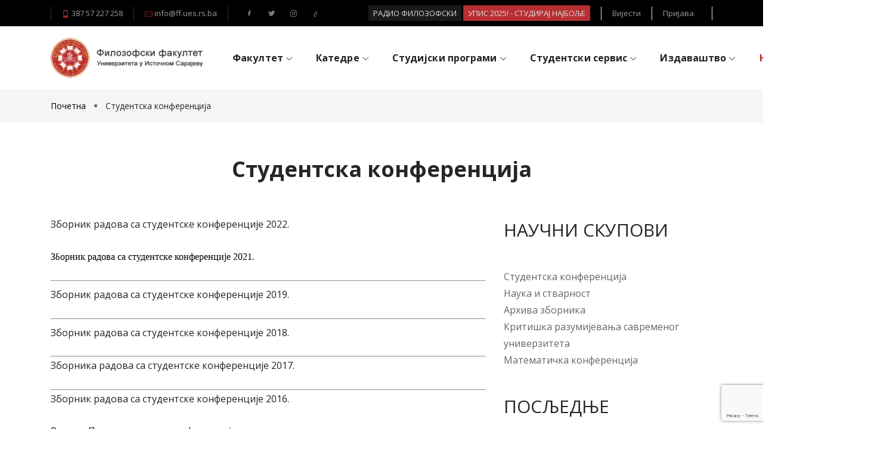

--- FILE ---
content_type: text/html; charset=UTF-8
request_url: https://ff.ues.rs.ba/studentska-konferencija/
body_size: 22349
content:
<!DOCTYPE html>
<html dir="ltr" lang="sr-RS" prefix="og: https://ogp.me/ns#">
    <head>
		
<!-- Google tag (gtag.js) -->
<script async src="https://www.googletagmanager.com/gtag/js?id=G-PGMF6SV4C3"></script>
<script>
  window.dataLayer = window.dataLayer || [];
  function gtag(){dataLayer.push(arguments);}
  gtag('js', new Date());

  gtag('config', 'G-PGMF6SV4C3');
</script>
		
        <meta charset="UTF-8">
        <meta name="viewport" content="width=device-width, initial-scale=1">
                    <link rel="profile" href="https://gmpg.org/xfn/11"/>
            <title>Студентска конференција - Филозофски факултeт</title>

		<!-- All in One SEO 4.7.5.1 - aioseo.com -->
		<meta name="robots" content="max-image-preview:large" />
		<meta name="google-site-verification" content="QUv4pS6bjfWrq2iztHw-kJd4u8pB0QdvY30wFWKvyhg" />
		<link rel="canonical" href="https://ff.ues.rs.ba/studentska-konferencija/" />
		<meta name="generator" content="All in One SEO (AIOSEO) 4.7.5.1" />
		<meta property="og:locale" content="sr_RS" />
		<meta property="og:site_name" content="Филозофски факултeт - Унивeрзитeта у Источном Сарајeву" />
		<meta property="og:type" content="article" />
		<meta property="og:title" content="Студентска конференција - Филозофски факултeт" />
		<meta property="og:url" content="https://ff.ues.rs.ba/studentska-konferencija/" />
		<meta property="og:image" content="https://ff.ues.rs.ba/wp-content/uploads/2009/05/logo-fakultet.png" />
		<meta property="og:image:secure_url" content="https://ff.ues.rs.ba/wp-content/uploads/2009/05/logo-fakultet.png" />
		<meta property="article:published_time" content="2017-09-11T15:34:18+00:00" />
		<meta property="article:modified_time" content="2024-10-25T09:37:24+00:00" />
		<meta name="twitter:card" content="summary_large_image" />
		<meta name="twitter:title" content="Студентска конференција - Филозофски факултeт" />
		<meta name="twitter:image" content="https://ff.ues.rs.ba/wp-content/uploads/2009/05/logo-fakultet.png" />
		<script type="application/ld+json" class="aioseo-schema">
			{"@context":"https:\/\/schema.org","@graph":[{"@type":"BreadcrumbList","@id":"https:\/\/ff.ues.rs.ba\/studentska-konferencija\/#breadcrumblist","itemListElement":[{"@type":"ListItem","@id":"https:\/\/ff.ues.rs.ba\/#listItem","position":1,"name":"Home","item":"https:\/\/ff.ues.rs.ba\/","nextItem":"https:\/\/ff.ues.rs.ba\/studentska-konferencija\/#listItem"},{"@type":"ListItem","@id":"https:\/\/ff.ues.rs.ba\/studentska-konferencija\/#listItem","position":2,"name":"\u0421\u0442\u0443\u0434\u0435\u043d\u0442\u0441\u043a\u0430 \u043a\u043e\u043d\u0444\u0435\u0440\u0435\u043d\u0446\u0438\u0458\u0430","previousItem":"https:\/\/ff.ues.rs.ba\/#listItem"}]},{"@type":"Organization","@id":"https:\/\/ff.ues.rs.ba\/#organization","name":"\u0424\u0438\u043b\u043e\u0437\u043e\u0444\u0441\u043a\u0438 \u0444\u0430\u043a\u0443\u043b\u0442e\u0442 Filozofski fakultet Pale - \u0424\u0438\u043b\u043e\u0437\u043e\u0444\u0441\u043a\u0438 \u0444\u0430\u043a\u0443\u043b\u0442\u0435\u0442 \u041f\u0430\u043b\u0435","description":"\u0423\u043d\u0438\u0432e\u0440\u0437\u0438\u0442e\u0442\u0430 \u0443 \u0418\u0441\u0442\u043e\u0447\u043d\u043e\u043c \u0421\u0430\u0440\u0430\u0458e\u0432\u0443","url":"https:\/\/ff.ues.rs.ba\/","telephone":"+38757227258","logo":{"@type":"ImageObject","url":"https:\/\/ff.ues.rs.ba\/wp-content\/uploads\/2009\/05\/logo_100.png","@id":"https:\/\/ff.ues.rs.ba\/studentska-konferencija\/#organizationLogo","width":100,"height":100},"image":{"@id":"https:\/\/ff.ues.rs.ba\/studentska-konferencija\/#organizationLogo"}},{"@type":"WebPage","@id":"https:\/\/ff.ues.rs.ba\/studentska-konferencija\/#webpage","url":"https:\/\/ff.ues.rs.ba\/studentska-konferencija\/","name":"\u0421\u0442\u0443\u0434\u0435\u043d\u0442\u0441\u043a\u0430 \u043a\u043e\u043d\u0444\u0435\u0440\u0435\u043d\u0446\u0438\u0458\u0430 - \u0424\u0438\u043b\u043e\u0437\u043e\u0444\u0441\u043a\u0438 \u0444\u0430\u043a\u0443\u043b\u0442e\u0442","inLanguage":"sr-RS","isPartOf":{"@id":"https:\/\/ff.ues.rs.ba\/#website"},"breadcrumb":{"@id":"https:\/\/ff.ues.rs.ba\/studentska-konferencija\/#breadcrumblist"},"datePublished":"2017-09-11T17:34:18+02:00","dateModified":"2024-10-25T11:37:24+02:00"},{"@type":"WebSite","@id":"https:\/\/ff.ues.rs.ba\/#website","url":"https:\/\/ff.ues.rs.ba\/","name":"\u0424\u0438\u043b\u043e\u0437\u043e\u0444\u0441\u043a\u0438 \u0444\u0430\u043a\u0443\u043b\u0442e\u0442","description":"\u0423\u043d\u0438\u0432e\u0440\u0437\u0438\u0442e\u0442\u0430 \u0443 \u0418\u0441\u0442\u043e\u0447\u043d\u043e\u043c \u0421\u0430\u0440\u0430\u0458e\u0432\u0443","inLanguage":"sr-RS","publisher":{"@id":"https:\/\/ff.ues.rs.ba\/#organization"}}]}
		</script>
		<!-- All in One SEO -->

<link rel='dns-prefetch' href='//www.google.com' />
<link rel='dns-prefetch' href='//fonts.googleapis.com' />
<link rel='dns-prefetch' href='//s.w.org' />
<link rel="alternate" type="application/rss+xml" title="Филозофски факултeт &raquo; довод" href="https://ff.ues.rs.ba/feed/" />
		<script type="text/javascript">
			window._wpemojiSettings = {"baseUrl":"https:\/\/s.w.org\/images\/core\/emoji\/13.1.0\/72x72\/","ext":".png","svgUrl":"https:\/\/s.w.org\/images\/core\/emoji\/13.1.0\/svg\/","svgExt":".svg","source":{"concatemoji":"https:\/\/ff.ues.rs.ba\/wp-includes\/js\/wp-emoji-release.min.js?ver=5.8.2"}};
			!function(e,a,t){var n,r,o,i=a.createElement("canvas"),p=i.getContext&&i.getContext("2d");function s(e,t){var a=String.fromCharCode;p.clearRect(0,0,i.width,i.height),p.fillText(a.apply(this,e),0,0);e=i.toDataURL();return p.clearRect(0,0,i.width,i.height),p.fillText(a.apply(this,t),0,0),e===i.toDataURL()}function c(e){var t=a.createElement("script");t.src=e,t.defer=t.type="text/javascript",a.getElementsByTagName("head")[0].appendChild(t)}for(o=Array("flag","emoji"),t.supports={everything:!0,everythingExceptFlag:!0},r=0;r<o.length;r++)t.supports[o[r]]=function(e){if(!p||!p.fillText)return!1;switch(p.textBaseline="top",p.font="600 32px Arial",e){case"flag":return s([127987,65039,8205,9895,65039],[127987,65039,8203,9895,65039])?!1:!s([55356,56826,55356,56819],[55356,56826,8203,55356,56819])&&!s([55356,57332,56128,56423,56128,56418,56128,56421,56128,56430,56128,56423,56128,56447],[55356,57332,8203,56128,56423,8203,56128,56418,8203,56128,56421,8203,56128,56430,8203,56128,56423,8203,56128,56447]);case"emoji":return!s([10084,65039,8205,55357,56613],[10084,65039,8203,55357,56613])}return!1}(o[r]),t.supports.everything=t.supports.everything&&t.supports[o[r]],"flag"!==o[r]&&(t.supports.everythingExceptFlag=t.supports.everythingExceptFlag&&t.supports[o[r]]);t.supports.everythingExceptFlag=t.supports.everythingExceptFlag&&!t.supports.flag,t.DOMReady=!1,t.readyCallback=function(){t.DOMReady=!0},t.supports.everything||(n=function(){t.readyCallback()},a.addEventListener?(a.addEventListener("DOMContentLoaded",n,!1),e.addEventListener("load",n,!1)):(e.attachEvent("onload",n),a.attachEvent("onreadystatechange",function(){"complete"===a.readyState&&t.readyCallback()})),(n=t.source||{}).concatemoji?c(n.concatemoji):n.wpemoji&&n.twemoji&&(c(n.twemoji),c(n.wpemoji)))}(window,document,window._wpemojiSettings);
		</script>
		<style type="text/css">
img.wp-smiley,
img.emoji {
	display: inline !important;
	border: none !important;
	box-shadow: none !important;
	height: 1em !important;
	width: 1em !important;
	margin: 0 .07em !important;
	vertical-align: -0.1em !important;
	background: none !important;
	padding: 0 !important;
}
</style>
	<link rel='stylesheet' id='wp-block-library-css'  href='https://ff.ues.rs.ba/wp-includes/css/dist/block-library/style.min.css?ver=5.8.2' type='text/css' media='all' />
<link rel='stylesheet' id='rs-plugin-settings-css'  href='https://ff.ues.rs.ba/wp-content/plugins/revslider/public/assets/css/rs6.css?ver=6.2.2' type='text/css' media='all' />
<style id='rs-plugin-settings-inline-css' type='text/css'>
#rs-demo-id {}
</style>
<link rel='stylesheet' id='clever-font-css'  href='//ff.ues.rs.ba/wp-content/themes/zoo-eduhub/assets/vendor/cleverfont/style.min.css?ver=2.0.1' type='text/css' media='all' />
<link rel='stylesheet' id='zoo-theme-builder-elements-css'  href='//ff.ues.rs.ba/wp-content/themes/zoo-eduhub/core/assets/css/elements.min.css?ver=2.0.1' type='text/css' media='all' />
<link rel='stylesheet' id='zoo-google-fonts-css'  href='//fonts.googleapis.com/css?family=Open+Sans%3A300%2C300i%2C400%2C400i%2C600%2C600i%2C700%2C700i%2C800%2C800i&#038;subset=cyrillic&#038;ver=2.0.1' type='text/css' media='all' />
<link rel='stylesheet' id='js_composer_front-css'  href='https://ff.ues.rs.ba/wp-content/plugins/js_composer/assets/css/js_composer.min.css?ver=6.2.0' type='text/css' media='all' />
<link rel='stylesheet' id='bootstrap-css'  href='//ff.ues.rs.ba/wp-content/themes/zoo-eduhub/assets/vendor/bootstrap/bootstrap-grid.min.css?ver=5.8.2' type='text/css' media='all' />
<link rel='stylesheet' id='zoo-styles-css'  href='//ff.ues.rs.ba/wp-content/themes/zoo-eduhub/assets/css/zoo-styles.css?ver=5.8.2' type='text/css' media='all' />
<style id='zoo-styles-inline-css' type='text/css'>
#site-header .element-primary-menu li.menu-item li.menu-item>a,#site-header .element-primary-menu .mega-menu-content a,#site-header .element-primary-menu ul.cmm4e li li,#site-header .element-primary-menu ul.cmm4e li li a{font-size:13px}.header-social-icons.element-social-icons.color-custom li a{color:#7f7f7f}#site-footer .footer-main .widget-title,#site-footer .footer-main h1,#site-footer .footer-main h2,#site-footer .footer-main h3,#site-footer .footer-main h4{color:#ffffff}.accent-color{color:#00aeef}a{color:#b72f33}body{font-family:"Open Sans",sans-serif;font-weight:normal}h1,h2,h3,h4,h5,h6,.h1,.h2,.h3,.h4,.h5,.h6{font-family:"Open Sans",sans-serif;font-weight:normal}.product-loop-title,.product_title{font-family:"Open Sans",sans-serif;font-weight:300}#site-header .element-primary-menu li.menu-item li.menu-item>a,#site-header .element-primary-menu .mega-menu-content a,#site-header .element-primary-menu ul.cmm4e li li,#site-header .element-primary-menu ul.cmm4e li li a{font-size:13px}.header-social-icons.element-social-icons.color-custom li a{color:#7f7f7f}#site-footer .footer-main .widget-title,#site-footer .footer-main h1,#site-footer .footer-main h2,#site-footer .footer-main h3,#site-footer .footer-main h4{color:#ffffff}.accent-color{color:#00aeef}a{color:#b72f33}body{font-family:"Open Sans",sans-serif;font-weight:normal}h1,h2,h3,h4,h5,h6,.h1,.h2,.h3,.h4,.h5,.h6{font-family:"Open Sans",sans-serif;font-weight:normal}.product-loop-title,.product_title{font-family:"Open Sans",sans-serif;font-weight:300}.site-header .is-sticky.header-row.sticker{background-repeat:repeat;box-shadow:0px 0px 5px 0px rgba(0,0,0,0.2);}.site-header .header-top .wrap-builder-items>.row{height:44px}.site-header .header-top{font-size:13px}.site-header .header-top{color:#999999;text-decoration-color:#999999;background-repeat:repeat}.site-header .header-top a,.site-header .header-top .nav-menu>li>a{color:#999999;text-decoration-color:#999999}.site-header .header-top a:hover,.site-header .header-top .nav-menu>.current-menu-item>a,.site-header .header-top .nav-menu>li:hover>a,.site-header .header-top ul.nav-menu>li.active>a{color:#7fbf00;text-decoration-color:#7fbf00}.site-header .header-main .wrap-builder-items>.row{height:106px}.header-row .element-html1,.builder-item.row-item-group .element-item.element-html1,.header-off-canvas-sidebar .element-html1{border-right-width:1px;border-left-width:1px}.header-row .element-html1,.builder-item.row-item-group .element-item.element-html1,.header-off-canvas-sidebar .element-html1{border-style:solid}.header-row .element-html1,.builder-item.row-item-group .element-item.element-html1,.header-off-canvas-sidebar .element-html1{border-color:#333333}.header-row .element-html1,.builder-item.row-item-group .element-item.element-html1,.header-off-canvas-sidebar .element-html1{padding-right:18px;padding-left:18px}.header-row .element-html2,.builder-item.row-item-group .element-item.element-html2,.header-off-canvas-sidebar .element-html2{border-right-width:1px}.header-row .element-html2,.builder-item.row-item-group .element-item.element-html2,.header-off-canvas-sidebar .element-html2{border-style:solid}.header-row .element-html2,.builder-item.row-item-group .element-item.element-html2,.header-off-canvas-sidebar .element-html2{border-color:#333333}.header-row .element-html2,.builder-item.row-item-group .element-item.element-html2,.header-off-canvas-sidebar .element-html2{padding-right:18px;padding-left:18px}.builder-block-html2{text-align:left}.header-row .element-html3,.builder-item.row-item-group .element-item.element-html3,.header-off-canvas-sidebar .element-html3{border-right-width:1px;border-left-width:1px}.header-row .element-html3,.builder-item.row-item-group .element-item.element-html3,.header-off-canvas-sidebar .element-html3{border-style:solid}.header-row .element-html3,.builder-item.row-item-group .element-item.element-html3,.header-off-canvas-sidebar .element-html3{border-color:#e3e3e3}.header-row .element-html3,.builder-item.row-item-group .element-item.element-html3,.header-off-canvas-sidebar .element-html3{margin-right:0px;margin-left:0px}.header-row .element-html3,.builder-item.row-item-group .element-item.element-html3,.header-off-canvas-sidebar .element-html3{padding-right:18px;padding-left:18px}.builder-block-html3{text-align:right}.header-row .element-html4,.builder-item.row-item-group .element-item.element-html4,.header-off-canvas-sidebar .element-html4{border-left-width:1px}.header-row .element-html4,.builder-item.row-item-group .element-item.element-html4,.header-off-canvas-sidebar .element-html4{border-style:solid}.header-row .element-html4,.builder-item.row-item-group .element-item.element-html4,.header-off-canvas-sidebar .element-html4{border-color:#e3e3e3}.header-row .element-html4,.builder-item.row-item-group .element-item.element-html4,.header-off-canvas-sidebar .element-html4{margin-right:0px;margin-left:0px}.header-row .element-html4,.builder-item.row-item-group .element-item.element-html4,.header-off-canvas-sidebar .element-html4{padding-right:18px;padding-left:18px}.builder-block-html4{text-align:right}.header-row .element-html5,.builder-item.row-item-group .element-item.element-html5,.header-off-canvas-sidebar .element-html5{border-right-width:1px;border-left-width:1px}.header-row .element-html5,.builder-item.row-item-group .element-item.element-html5,.header-off-canvas-sidebar .element-html5{border-top-right-radius:0px;border-bottom-left-radius:0px}.header-row .element-html5,.builder-item.row-item-group .element-item.element-html5,.header-off-canvas-sidebar .element-html5{padding-right:18px;padding-left:18px}.builder-block-html5{text-align:right}.site-branding .wrap-logo .site-logo{max-height:89px}.element-header-account .account-icon i{font-size:16px;width:16px;height:16px}.builder-block-header-account{text-align:right}.site-header .header-search-box .btn-lb-search>i,.site-header .header-search-box .header-search-form .button.search-submit>i{line-height:18px;font-size:18px;width:18px;height:18px}.site-header .header-search-box .btn-lb-search{margin-left:0px}.site-header .header-search-box .btn-lb-search{color:#000000;text-decoration-color:#000000}.site-header .header-search-box .btn-lb-search:hover{color:#7fbf00;text-decoration-color:#7fbf00}#site-header .element-primary-menu>ul.nav-menu>li>a,#site-header .element-primary-menu>ul.nav-menu>li>span,#site-header .element-primary-menu ul.cmm4e>li>a,#site-header .element-primary-menu ul.cmm4e>li>span{color:#252525;text-decoration-color:#252525}#site-header .element-primary-menu>ul.nav-menu>li:hover>a,#site-header .element-primary-menu>ul.nav-menu>li>a:hover,#site-header .element-primary-menu>ul.nav-menu>li>a:focus,#site-header .element-primary-menu>ul.nav-menu>li.current-menu-item>a,#site-header .element-primary-menu>ul.nav-menu>li.current-menu-ancestor>a,#site-header .element-primary-menu>ul.nav-menu>li.current-menu-parent>a,#site-header .element-primary-menu ul.cmm4e>li.cmm4e-current-menu-item>a,#site-header .element-primary-menu ul.cmm4e>li.cmm4e-current-menu-item>span,#site-header .element-primary-menu ul.cmm4e>li:hover>a,#site-header .element-primary-menu ul.cmm4e>li:hover>span{color:#bc2c16;text-decoration-color:#bc2c16}.header-row .element-button,.builder-item.row-item-group .element-item.element-button,.header-off-canvas-sidebar .element-button{border-right-width:1px;border-left-width:1px}.header-row .element-button,.builder-item.row-item-group .element-item.element-button,.header-off-canvas-sidebar .element-button{border-top-right-radius:0px;border-bottom-left-radius:0px}.builder-block-button{text-align:right}.header-row .element-social-icons,.builder-item.row-item-group .element-item.element-social-icons,.header-off-canvas-sidebar .element-social-icons{border-style:none}.header-row .element-social-icons,.builder-item.row-item-group .element-item.element-social-icons,.header-off-canvas-sidebar .element-social-icons{padding-right:18px;padding-left:18px}.builder-block-social-icons{text-align:left}#site-footer .footer-top a:hover,#site-footer .footer-top.footer-row .widget_nav_menu li a:hover,#site-footer .footer-top ul li a i:hover{color:#b72f33;text-decoration-color:#b72f33}#site-footer .footer-top .wrap-builder-items,#site-footer .footer-top.full-width-contained,#site-footer .footer-top.container-fluid{margin-bottom:50px;background-repeat:repeat}#site-footer .footer-main .builder-block-footer-widget-1 .widget-area,#site-footer .footer-main .builder-block-footer-widget-2 .widget-area,#site-footer .footer-main .builder-block-footer-widget-3 .widget-area,#site-footer .footer-main .builder-block-footer-widget-4 .widget-area,#site-footer .footer-main .builder-block-footer-widget-5 .widget-area,#site-footer .footer-main .builder-block-footer-widget-6 .widget-area{text-align:left}#site-footer .footer-main .wrap-builder-items,#site-footer .footer-main.full-width-contained,#site-footer .footer-main.container-fluid{color:#ffffff;text-decoration-color:#ffffff;padding-top:50px;padding-bottom:80px;background-color:#272727;background-position:bottom left;background-repeat:repeat}#site-footer .footer-main a,#site-footer .footer-main.footer-row .widget_nav_menu li a,#site-footer .footer-main ul li a i{color:#ffffff;text-decoration-color:#ffffff}#site-footer .footer-main a:hover,#site-footer .footer-main.footer-row .widget_nav_menu li a:hover,#site-footer .footer-main ul li a i:hover{color:#b72f33;text-decoration-color:#b72f33}#site-footer .footer-bottom .wrap-builder-items,#site-footer .footer-bottom.full-width-contained,#site-footer .footer-bottom.container-fluid{color:#aaaaaa;text-decoration-color:#aaaaaa;padding-top:10px;padding-bottom:10px;background-color:#272727;background-repeat:repeat}#site-footer .footer-bottom a,#site-footer .footer-bottom.footer-row .widget_nav_menu li a,#site-footer .footer-bottom ul li a i{color:#aaaaaa;text-decoration-color:#aaaaaa}#site-footer .footer-bottom a:hover,#site-footer .footer-bottom.footer-row .widget_nav_menu li a:hover,#site-footer .footer-bottom ul li a i:hover{color:#b72f33;text-decoration-color:#b72f33}#site-footer .footer-bottom .wrap-builder-items{border-style:solid;border-top-width:1px;border-color:#333333}.footer-copyright{text-align:left}.site-header .is-sticky.header-row.sticker{background-repeat:repeat;box-shadow:0px 0px 5px 0px rgba(0,0,0,0.2);}.site-header .header-top .wrap-builder-items>.row{height:44px}.site-header .header-top{font-size:13px}.site-header .header-top{color:#999999;text-decoration-color:#999999;background-repeat:repeat}.site-header .header-top a,.site-header .header-top .nav-menu>li>a{color:#999999;text-decoration-color:#999999}.site-header .header-top a:hover,.site-header .header-top .nav-menu>.current-menu-item>a,.site-header .header-top .nav-menu>li:hover>a,.site-header .header-top ul.nav-menu>li.active>a{color:#7fbf00;text-decoration-color:#7fbf00}.site-header .header-main .wrap-builder-items>.row{height:106px}.header-row .element-html1,.builder-item.row-item-group .element-item.element-html1,.header-off-canvas-sidebar .element-html1{border-right-width:1px;border-left-width:1px}.header-row .element-html1,.builder-item.row-item-group .element-item.element-html1,.header-off-canvas-sidebar .element-html1{border-style:solid}.header-row .element-html1,.builder-item.row-item-group .element-item.element-html1,.header-off-canvas-sidebar .element-html1{border-color:#333333}.header-row .element-html1,.builder-item.row-item-group .element-item.element-html1,.header-off-canvas-sidebar .element-html1{padding-right:18px;padding-left:18px}.header-row .element-html2,.builder-item.row-item-group .element-item.element-html2,.header-off-canvas-sidebar .element-html2{border-right-width:1px}.header-row .element-html2,.builder-item.row-item-group .element-item.element-html2,.header-off-canvas-sidebar .element-html2{border-style:solid}.header-row .element-html2,.builder-item.row-item-group .element-item.element-html2,.header-off-canvas-sidebar .element-html2{border-color:#333333}.header-row .element-html2,.builder-item.row-item-group .element-item.element-html2,.header-off-canvas-sidebar .element-html2{padding-right:18px;padding-left:18px}.builder-block-html2{text-align:left}.header-row .element-html3,.builder-item.row-item-group .element-item.element-html3,.header-off-canvas-sidebar .element-html3{border-right-width:1px;border-left-width:1px}.header-row .element-html3,.builder-item.row-item-group .element-item.element-html3,.header-off-canvas-sidebar .element-html3{border-style:solid}.header-row .element-html3,.builder-item.row-item-group .element-item.element-html3,.header-off-canvas-sidebar .element-html3{border-color:#e3e3e3}.header-row .element-html3,.builder-item.row-item-group .element-item.element-html3,.header-off-canvas-sidebar .element-html3{margin-right:0px;margin-left:0px}.header-row .element-html3,.builder-item.row-item-group .element-item.element-html3,.header-off-canvas-sidebar .element-html3{padding-right:18px;padding-left:18px}.builder-block-html3{text-align:right}.header-row .element-html4,.builder-item.row-item-group .element-item.element-html4,.header-off-canvas-sidebar .element-html4{border-left-width:1px}.header-row .element-html4,.builder-item.row-item-group .element-item.element-html4,.header-off-canvas-sidebar .element-html4{border-style:solid}.header-row .element-html4,.builder-item.row-item-group .element-item.element-html4,.header-off-canvas-sidebar .element-html4{border-color:#e3e3e3}.header-row .element-html4,.builder-item.row-item-group .element-item.element-html4,.header-off-canvas-sidebar .element-html4{margin-right:0px;margin-left:0px}.header-row .element-html4,.builder-item.row-item-group .element-item.element-html4,.header-off-canvas-sidebar .element-html4{padding-right:18px;padding-left:18px}.builder-block-html4{text-align:right}.header-row .element-html5,.builder-item.row-item-group .element-item.element-html5,.header-off-canvas-sidebar .element-html5{border-right-width:1px;border-left-width:1px}.header-row .element-html5,.builder-item.row-item-group .element-item.element-html5,.header-off-canvas-sidebar .element-html5{border-top-right-radius:0px;border-bottom-left-radius:0px}.header-row .element-html5,.builder-item.row-item-group .element-item.element-html5,.header-off-canvas-sidebar .element-html5{padding-right:18px;padding-left:18px}.builder-block-html5{text-align:right}.site-branding .wrap-logo .site-logo{max-height:89px}.element-header-account .account-icon i{font-size:16px;width:16px;height:16px}.builder-block-header-account{text-align:right}.site-header .header-search-box .btn-lb-search>i,.site-header .header-search-box .header-search-form .button.search-submit>i{line-height:18px;font-size:18px;width:18px;height:18px}.site-header .header-search-box .btn-lb-search{margin-left:0px}.site-header .header-search-box .btn-lb-search{color:#000000;text-decoration-color:#000000}.site-header .header-search-box .btn-lb-search:hover{color:#7fbf00;text-decoration-color:#7fbf00}#site-header .element-primary-menu>ul.nav-menu>li>a,#site-header .element-primary-menu>ul.nav-menu>li>span,#site-header .element-primary-menu ul.cmm4e>li>a,#site-header .element-primary-menu ul.cmm4e>li>span{color:#252525;text-decoration-color:#252525}#site-header .element-primary-menu>ul.nav-menu>li:hover>a,#site-header .element-primary-menu>ul.nav-menu>li>a:hover,#site-header .element-primary-menu>ul.nav-menu>li>a:focus,#site-header .element-primary-menu>ul.nav-menu>li.current-menu-item>a,#site-header .element-primary-menu>ul.nav-menu>li.current-menu-ancestor>a,#site-header .element-primary-menu>ul.nav-menu>li.current-menu-parent>a,#site-header .element-primary-menu ul.cmm4e>li.cmm4e-current-menu-item>a,#site-header .element-primary-menu ul.cmm4e>li.cmm4e-current-menu-item>span,#site-header .element-primary-menu ul.cmm4e>li:hover>a,#site-header .element-primary-menu ul.cmm4e>li:hover>span{color:#bc2c16;text-decoration-color:#bc2c16}.header-row .element-button,.builder-item.row-item-group .element-item.element-button,.header-off-canvas-sidebar .element-button{border-right-width:1px;border-left-width:1px}.header-row .element-button,.builder-item.row-item-group .element-item.element-button,.header-off-canvas-sidebar .element-button{border-top-right-radius:0px;border-bottom-left-radius:0px}.builder-block-button{text-align:right}.header-row .element-social-icons,.builder-item.row-item-group .element-item.element-social-icons,.header-off-canvas-sidebar .element-social-icons{border-style:none}.header-row .element-social-icons,.builder-item.row-item-group .element-item.element-social-icons,.header-off-canvas-sidebar .element-social-icons{padding-right:18px;padding-left:18px}.builder-block-social-icons{text-align:left}#site-footer .footer-top a:hover,#site-footer .footer-top.footer-row .widget_nav_menu li a:hover,#site-footer .footer-top ul li a i:hover{color:#b72f33;text-decoration-color:#b72f33}#site-footer .footer-top .wrap-builder-items,#site-footer .footer-top.full-width-contained,#site-footer .footer-top.container-fluid{margin-bottom:50px;background-repeat:repeat}#site-footer .footer-main .builder-block-footer-widget-1 .widget-area,#site-footer .footer-main .builder-block-footer-widget-2 .widget-area,#site-footer .footer-main .builder-block-footer-widget-3 .widget-area,#site-footer .footer-main .builder-block-footer-widget-4 .widget-area,#site-footer .footer-main .builder-block-footer-widget-5 .widget-area,#site-footer .footer-main .builder-block-footer-widget-6 .widget-area{text-align:left}#site-footer .footer-main .wrap-builder-items,#site-footer .footer-main.full-width-contained,#site-footer .footer-main.container-fluid{color:#ffffff;text-decoration-color:#ffffff;padding-top:50px;padding-bottom:80px;background-color:#272727;background-position:bottom left;background-repeat:repeat}#site-footer .footer-main a,#site-footer .footer-main.footer-row .widget_nav_menu li a,#site-footer .footer-main ul li a i{color:#ffffff;text-decoration-color:#ffffff}#site-footer .footer-main a:hover,#site-footer .footer-main.footer-row .widget_nav_menu li a:hover,#site-footer .footer-main ul li a i:hover{color:#b72f33;text-decoration-color:#b72f33}#site-footer .footer-bottom .wrap-builder-items,#site-footer .footer-bottom.full-width-contained,#site-footer .footer-bottom.container-fluid{color:#aaaaaa;text-decoration-color:#aaaaaa;padding-top:10px;padding-bottom:10px;background-color:#272727;background-repeat:repeat}#site-footer .footer-bottom a,#site-footer .footer-bottom.footer-row .widget_nav_menu li a,#site-footer .footer-bottom ul li a i{color:#aaaaaa;text-decoration-color:#aaaaaa}#site-footer .footer-bottom a:hover,#site-footer .footer-bottom.footer-row .widget_nav_menu li a:hover,#site-footer .footer-bottom ul li a i:hover{color:#b72f33;text-decoration-color:#b72f33}#site-footer .footer-bottom .wrap-builder-items{border-style:solid;border-top-width:1px;border-color:#333333}.footer-copyright{text-align:left}@media screen and (max-width:992px){.site-header .is-sticky.header-row.sticker{background-repeat:repeat}.site-header .header-top{background-repeat:repeat}.header-row .element-html1,.builder-item.row-item-group .element-item.element-html1,.header-off-canvas-sidebar .element-html1{border-style:none}.header-row .element-html1,.builder-item.row-item-group .element-item.element-html1,.header-off-canvas-sidebar .element-html1{margin-right:0px;margin-left:0px}.header-row .element-html1,.builder-item.row-item-group .element-item.element-html1,.header-off-canvas-sidebar .element-html1{padding-right:0px;padding-left:0px}.header-row .element-html2,.builder-item.row-item-group .element-item.element-html2,.header-off-canvas-sidebar .element-html2{border-style:none}.header-row .element-html2,.builder-item.row-item-group .element-item.element-html2,.header-off-canvas-sidebar .element-html2{margin-right:0px;margin-left:10px}.header-row .element-html2,.builder-item.row-item-group .element-item.element-html2,.header-off-canvas-sidebar .element-html2{padding-right:0px;padding-left:0px}.site-header .header-search-box .btn-lb-search{margin-left:0px}#site-footer .footer-top .wrap-builder-items,#site-footer .footer-top.full-width-contained,#site-footer .footer-top.container-fluid{background-repeat:repeat}#site-footer .footer-main .wrap-builder-items,#site-footer .footer-main.full-width-contained,#site-footer .footer-main.container-fluid{background-repeat:repeat}#site-footer .footer-bottom .wrap-builder-items,#site-footer .footer-bottom.full-width-contained,#site-footer .footer-bottom.container-fluid{background-repeat:repeat}.footer-copyright{text-align:left}.site-header .is-sticky.header-row.sticker{background-repeat:repeat}.site-header .header-top{background-repeat:repeat}.header-row .element-html1,.builder-item.row-item-group .element-item.element-html1,.header-off-canvas-sidebar .element-html1{border-style:none}.header-row .element-html1,.builder-item.row-item-group .element-item.element-html1,.header-off-canvas-sidebar .element-html1{margin-right:0px;margin-left:0px}.header-row .element-html1,.builder-item.row-item-group .element-item.element-html1,.header-off-canvas-sidebar .element-html1{padding-right:0px;padding-left:0px}.header-row .element-html2,.builder-item.row-item-group .element-item.element-html2,.header-off-canvas-sidebar .element-html2{border-style:none}.header-row .element-html2,.builder-item.row-item-group .element-item.element-html2,.header-off-canvas-sidebar .element-html2{margin-right:0px;margin-left:10px}.header-row .element-html2,.builder-item.row-item-group .element-item.element-html2,.header-off-canvas-sidebar .element-html2{padding-right:0px;padding-left:0px}.site-header .header-search-box .btn-lb-search{margin-left:0px}#site-footer .footer-top .wrap-builder-items,#site-footer .footer-top.full-width-contained,#site-footer .footer-top.container-fluid{background-repeat:repeat}#site-footer .footer-main .wrap-builder-items,#site-footer .footer-main.full-width-contained,#site-footer .footer-main.container-fluid{background-repeat:repeat}#site-footer .footer-bottom .wrap-builder-items,#site-footer .footer-bottom.full-width-contained,#site-footer .footer-bottom.container-fluid{background-repeat:repeat}.footer-copyright{text-align:left}}
@media(min-width: 992px) {
          .wrap-site-header-mobile {
            display: none;
          }
          .show-on-mobile {
            display: none;
          }
        }
        
        @media(max-width: 992px) {
          .wrap-site-header-desktop {
            display: none;
          }
          .show-on-desktop {
            display: none;
          }
        }@media(min-width:1500px){.container{max-width:1400px;width:100%}}
</style>
<link rel='stylesheet' id='zoo-custom-styles-css'  href='//ff.ues.rs.ba/wp-content/themes/zoo-eduhub/assets/css/zoo-custom-style.css?ver=5.8.2' type='text/css' media='all' />
<link rel='stylesheet' id='zoo-eduhub-css'  href='https://ff.ues.rs.ba/wp-content/themes/zoo-eduhub/style.css?ver=5.8.2' type='text/css' media='all' />
<style id='zoo-eduhub-inline-css' type='text/css'>
body{color:#666666}
                #site-header .element-header-account .wrap-dashboard-form .woocommerce-MyAccount-navigation a:hover,
                #site-header .woo-multi-currency.wmc-shortcode.plain-vertical .wmc-currency-wrapper .wmc-sub-currency .wmc-currency a,
                .main-content .sidebar .widget a:hover,
                a:hover,
                .zoo-woo-share li a:hover,
                .woocommerce .product_meta a:hover, 
                .woocommerce .wrap-left-custom-meta a:hover,
                .product-sidebar .zoo-ln-group-activated-filter button.zoo-ln-remove-filter-item.zoo-ln-clear-all:hover,
                .zoo-wrap-layer-filter .zoo-filter-item.selected > label,
                .zoo-wrap-layer-filter .zoo-filter-item label:hover,
                .wrap-toggle-products-layout .toggle-products-layout-button.active, 
                .wrap-toggle-products-layout .toggle-products-layout-button:hover,
                .post-loop-item.list-layout-item .zoo-post-inner .zoo-post-content .post-info li a:hover,
                .content-single .post .header-post .post-info li a:hover,
                .post-info a:hover,
                .elementor-widget-clever-posts .cafe-pagination .cafe_pagination-item.current,
                .elementor-widget-clever-posts .cafe-pagination .cafe_pagination-item:hover,
                .zoo-extend-cart-info-item a:hover,
                .navigation.pagination .page-numbers.current, 
                .navigation.pagination .page-numbers:not(.dots):hover,
                .cafe-head-product-filter ul li a.active, 
                .cafe-head-product-filter ul li a:hover, 
                .cafe-product-category-banner .cafe-button,
                .elementor-widget-clever-posts .post-loop-item .entry-title a:hover,
                .cafe-deal-action-link .action-link:hover,
                .woocommerce ul.products li.product h3.product-loop-title a:hover,
                .post-content a:hover,
                .list-label-cat a:hover,
                .zoo-single-post-nav-item span,
                .wrap-share-post .share-links li a:hover,
                .wrap-bottom-content-post .tagcloud a:hover,
                blockquote:before, 
                .blockquote:before,
                .post-info i,
                .footer-row .widget_mc4wp_form_widget .mc4wp-form .mc4wp-form-fields .button-submit input[type="submit"]:hover,
                .zoo-posts-widget .title-post a:hover,
                .zoo-posts-widget .date-post i,
                .wrap-breadcrumb .zoo-breadcrumb-container a:hover,
                .post-loop-item .entry-title a:hover
                {color:#fc6702}.main-content .error-404 svg{fill:#fc6702}
                .wrap-product-sidebar .zoo-ln-group-activated-filter button.zoo-ln-remove-filter-item.zoo-ln-clear-all:hover,
                .product-sidebar .zoo-ln-slider-range.ui-widget.ui-widget-content .ui-slider-handle,
                .wrap-single-product-content section.products h2,
                .list-label-cat a:hover,
                .list-label-cat a,
                #zoo-back-to-top:hover,
                .post-loop-item.list-layout-item .zoo-post-inner .zoo-post-content .readmore:hover
            
            {border-color:#fc6702}
                .free-shipping-required-notice .zoo-loading-bar,
                .product-sidebar .zoo-ln-slider-range.ui-widget.ui-widget-content .ui-slider-range,
                .main-content .error-404 .error-404-content .back-to-home:after,
                .wrap-content-popup-page .close-popup-page:hover,
                .woocommerce div.product .woocommerce-tabs ul.tabs li:before,
                .filter-tabs-title-2 .cafe-head-product-filter ul li a.active, 
                .filter-tabs-title-2 .cafe-head-product-filter ul li a:hover,
                .cafe-products-wrap.layout-1 .cafe-countdown-block,
                .cafe-head-product-filter.has-border:after,
                .woocommerce .wrap-product-loop-buttons .button:hover, 
                .woocommerce .wrap-product-loop-buttons .added_to_cart:hover,
                .cafe-carousel ul.slick-dots li.slick-active,
                .sold-bar .sold-percent span,
                .grid-layout .wrap-media .sticky-post-label:before,
                .wrap-text-field .line:after,
                .comment-reply-link:hover, 
                .comment-edit-link:hover,
                .list-label-cat a,
                .post-info a:after,
                .sidebar.widget-area .widget.widget_nav_menu ul li a:before, 
                .sidebar.widget-area .widget.widget_recent_entries ul li a:before, 
                .sidebar.widget-area .widget.widget_meta ul li a:before, 
                .sidebar.widget-area .widget.widget_categories ul li a:before, 
                .sidebar.widget-area .widget.widget_archive ul li a:before, 
                .sidebar.widget-area .widget.widget_pages ul li a:before,
                .site-footer .widget.widget_nav_menu ul li a:before, 
                .site-footer .widget.widget_recent_entries ul li a:before, 
                .site-footer .widget.widget_meta ul li a:before, 
                .site-footer .widget.widget_categories ul li a:before, 
                .site-footer .widget.widget_archive ul li a:before, 
                .site-footer .widget.widget_pages ul li a:before,
                .site-footer .widget-title:after,
                #zoo-back-to-top:hover,
                .sidebar.widget-area .widget .widget-title:after,
                .post-loop-item .sticky-post-label,
                .post-loop-item.list-layout-item .zoo-post-inner .zoo-post-content .readmore:hover,
                .post-loop-item.list-layout-item .zoo-post-inner .zoo-post-content .post-info li a:after
                

            {background:#fc6702}
                .widget_newsletterwidget .tnp-widget .tnp-field.tnp-field-button input,
                .wpcf7-form .wpcf7-submit,
                .woocommerce #respond input#submit, 
                .woocommerce a.button, 
                .woocommerce a.added_to_cart, 
                .woocommerce button.button, 
                .woocommerce button.added_to_cart, 
                .woocommerce input.button, 
                .woocommerce input.added_to_cart,
                .woocommerce-checkout #payment .button, 
                .woocommerce-checkout #payment .added_to_cart, 
                #add_payment_method .wc-proceed-to-checkout a.checkout-button, 
                .woocommerce-cart .wc-proceed-to-checkout a.checkout-button, 
                .woocommerce-checkout .wc-proceed-to-checkout a.checkout-button,
                .woocommerce .widget_shopping_cart .buttons a,
                #zoo-theme-dev-actions .button,
                .zoo-sticky-add-to-cart .button.button-sticky-add-to-cart, 
                .zoo-sticky-add-to-cart .button-sticky-add-to-cart.added_to_cart,
                .woocommerce div.product form.cart .button.single_add_to_cart_button, 
                .woocommerce div.product form.cart .single_add_to_cart_button.added_to_cart,
                .btn, 
                input[type="submit"], 
                .button, 
                button, 
                .wp-block-button.is-style-squared .wp-block-button__link
                  
                {color:#fff}
                .widget_newsletterwidget .tnp-widget .tnp-field.tnp-field-button input,
                .wpcf7-form .wpcf7-submit,
                .woocommerce #respond input#submit, 
                .woocommerce a.button, 
                .woocommerce a.added_to_cart, 
                .woocommerce button.button, 
                .woocommerce button.added_to_cart, 
                .woocommerce input.button, 
                .woocommerce input.added_to_cart,
                .woocommerce-checkout #payment .button, 
                .woocommerce-checkout #payment .added_to_cart, 
                #add_payment_method .wc-proceed-to-checkout a.checkout-button, 
                .woocommerce-cart .wc-proceed-to-checkout a.checkout-button, 
                .woocommerce-checkout .wc-proceed-to-checkout a.checkout-button,
                .woocommerce .widget_shopping_cart .buttons a,
                #zoo-theme-dev-actions .button,
                .zoo-sticky-add-to-cart .button.button-sticky-add-to-cart, 
                .zoo-sticky-add-to-cart .button-sticky-add-to-cart.added_to_cart,
                .woocommerce div.product form.cart .button.single_add_to_cart_button, 
                .woocommerce div.product form.cart .single_add_to_cart_button.added_to_cart,
                .btn, 
                input[type="submit"], 
                .button, 
                button, 
                .wp-block-button.is-style-squared .wp-block-button__link
                
                {background:#fc6702}
                .widget_newsletterwidget .tnp-widget .tnp-field.tnp-field-button input:hover,
                .main-content .widget .tagcloud a:hover,
                .post-loop-item .readmore:hover,
                .wpcf7-form .wpcf7-submit:hover,
                .woocommerce #respond input#submit:hover, 
                .woocommerce a.button:hover, 
                .woocommerce a.added_to_cart:hover, 
                .woocommerce button.button:hover, 
                .woocommerce button.added_to_cart:hover, 
                .woocommerce input.button:hover, 
                .woocommerce input.added_to_cart:hover,
                .woocommerce-checkout #payment .button:hover, 
                .woocommerce-checkout #payment .added_to_cart:hover, 
                #add_payment_method .wc-proceed-to-checkout a.checkout-button:hover, 
                .woocommerce-cart .wc-proceed-to-checkout a.checkout-button:hover, 
                .woocommerce-checkout .wc-proceed-to-checkout a.checkout-button:hover,
                .woocommerce-mini-cart__buttons .button.wc-forward:not(.checkout):hover,
                .woocommerce .widget_shopping_cart .buttons a:hover,
                #zoo-theme-dev-actions .button:hover,
                .zoo-sticky-add-to-cart .button.button-sticky-add-to-cart:hover, 
                .zoo-sticky-add-to-cart .button-sticky-add-to-cart.added_to_cart:hover,
                .woocommerce div.product form.cart .button.single_add_to_cart_button:hover, 
                .woocommerce div.product form.cart .single_add_to_cart_button.added_to_cart:hover,
                .btn:hover, 
                input[type="submit"]:hover, 
                .button:hover, 
                button:hover, 
                .wp-block-button.is-style-squared .wp-block-button__link:hover
                   
                {color:#fff}
                .widget_newsletterwidget .tnp-widget .tnp-field.tnp-field-button input:hover,
                .main-content .widget .tagcloud a:hover,
                .post-loop-item .readmore:hover,
                .wpcf7-form .wpcf7-submit:hover,
                .woocommerce #respond input#submit:hover, 
                .woocommerce a.button:hover, 
                .woocommerce a.added_to_cart:hover, 
                .woocommerce button.button:hover, 
                .woocommerce button.added_to_cart:hover, 
                .woocommerce input.button:hover, 
                .woocommerce input.added_to_cart:hover,
                .woocommerce-checkout #payment .button:hover, 
                .woocommerce-checkout #payment .button:hover, 
                .woocommerce-checkout #payment .added_to_cart:hover, 
                #add_payment_method .wc-proceed-to-checkout a.checkout-button:hover, 
                .woocommerce-cart .wc-proceed-to-checkout a.checkout-button:hover, 
                .woocommerce-checkout .wc-proceed-to-checkout a.checkout-button:hover,
                .woocommerce-mini-cart__buttons .button.wc-forward:not(.checkout):hover,
                .woocommerce .widget_shopping_cart .buttons a:hover,
                #zoo-theme-dev-actions .button:hover,
                .zoo-sticky-add-to-cart .button.button-sticky-add-to-cart:hover, 
                .zoo-sticky-add-to-cart .button-sticky-add-to-cart.added_to_cart:hover,
                .woocommerce div.product form.cart .button.single_add_to_cart_button:hover, 
                .woocommerce div.product form.cart .single_add_to_cart_button.added_to_cart:hover,
                .btn:hover, 
                input[type="submit"]:hover, 
                .button:hover, 
                button:hover, 
                .wp-block-button.is-style-squared .wp-block-button__link:hover
                
                {background:#000}
</style>
<link rel='stylesheet' id='cleverfont-css'  href='//ff.ues.rs.ba/wp-content/plugins/clever-mega-menu/assets/vendor/cleverfont/style.min.css?ver=1.9' type='text/css' media='all' />
<link rel='stylesheet' id='dashicons-css'  href='https://ff.ues.rs.ba/wp-includes/css/dashicons.min.css?ver=5.8.2' type='text/css' media='all' />
<link rel='stylesheet' id='font-awesome-css'  href='//ff.ues.rs.ba/wp-content/plugins/clever-mega-menu/assets/vendor/font-awesome/css/font-awesome.min.css?ver=4.7.0' type='text/css' media='all' />
<link rel='stylesheet' id='vc_typicons-css'  href='https://ff.ues.rs.ba/wp-content/plugins/js_composer/assets/css/lib/typicons/src/font/typicons.min.css?ver=6.2.0' type='text/css' media='all' />
<link rel='stylesheet' id='vc_material-css'  href='https://ff.ues.rs.ba/wp-content/plugins/js_composer/assets/css/lib/vc-material/vc_material.min.css?ver=6.2.0' type='text/css' media='all' />
<script type='text/javascript' id='jquery-core-js-extra'>
/* <![CDATA[ */
var cleverMenuI18n = {"enableMega":"Enable Mega","editItem":"Edit Item","megaMenu":"Mega Menu","select":"Select","insert":"Insert","save":"Save","saveAll":"Save All","close":"Close","change":"Change","done":"Done","megaSettings":"Mega Settings","menuSettings":"Menu Settings","itemSettings":"Item Settings","selectOrUpload":"Select or Upload","megaCssDesc":"The custom CSS will be generated for this menu item only."};
var cleverMenuConfig = {"newCleverMenu":"https:\/\/ff.ues.rs.ba\/wp-admin\/post-new.php?post_type=clever_menu","_nonce":"ed0dbfa16f","menuUrl":"https:\/\/ff.ues.rs.ba\/wp-admin\/nav-menus.php"};
var zooThemeSettings = {"mobile_breakpoint_width":"992","enable_dev_mode":"0","enable_builtin_mega_menu":"0","isRtl":"","ajaxUrl":"https:\/\/ff.ues.rs.ba\/wp-admin\/admin-ajax.php"};
/* ]]> */
</script>
<script type='text/javascript' src='https://ff.ues.rs.ba/wp-content/plugins/enable-jquery-migrate-helper/js/jquery/jquery-1.12.4-wp.js?ver=1.12.4-wp' id='jquery-core-js'></script>
<script type='text/javascript' src='https://ff.ues.rs.ba/wp-content/plugins/enable-jquery-migrate-helper/js/jquery-migrate/jquery-migrate-1.4.1-wp.js?ver=1.4.1-wp' id='jquery-migrate-js'></script>
<script type='text/javascript' src='https://ff.ues.rs.ba/wp-content/plugins/revslider/public/assets/js/rbtools.min.js?ver=6.0' id='tp-tools-js'></script>
<script type='text/javascript' src='https://ff.ues.rs.ba/wp-content/plugins/revslider/public/assets/js/rs6.min.js?ver=6.2.2' id='revmin-js'></script>
<link rel="https://api.w.org/" href="https://ff.ues.rs.ba/wp-json/" /><link rel="alternate" type="application/json" href="https://ff.ues.rs.ba/wp-json/wp/v2/pages/5128" /><link rel="EditURI" type="application/rsd+xml" title="RSD" href="https://ff.ues.rs.ba/xmlrpc.php?rsd" />
<link rel="wlwmanifest" type="application/wlwmanifest+xml" href="https://ff.ues.rs.ba/wp-includes/wlwmanifest.xml" /> 
<meta name="generator" content="WordPress 5.8.2" />
<link rel='shortlink' href='https://ff.ues.rs.ba/?p=5128' />
<link rel="alternate" type="application/json+oembed" href="https://ff.ues.rs.ba/wp-json/oembed/1.0/embed?url=https%3A%2F%2Fff.ues.rs.ba%2Fstudentska-konferencija%2F" />
<link rel="alternate" type="text/xml+oembed" href="https://ff.ues.rs.ba/wp-json/oembed/1.0/embed?url=https%3A%2F%2Fff.ues.rs.ba%2Fstudentska-konferencija%2F&#038;format=xml" />
<meta property="og:title" content="Студентска конференција">
    <meta property="og:description" content="Зборник радова са студентске конференције 2022.  Зборник радова са студентске конференције 2021.  Зборник радова са студентске...">
    <meta property="og:image" content="https://ff.ues.rs.ba/wp-content/uploads/2009/05/logo-fakultet.png">
    <meta property="og:url" content="https://ff.ues.rs.ba/studentska-konferencija"><meta name="generator" content="Powered by WPBakery Page Builder - drag and drop page builder for WordPress."/>
<meta name="generator" content="Powered by Slider Revolution 6.2.2 - responsive, Mobile-Friendly Slider Plugin for WordPress with comfortable drag and drop interface." />
<link rel="icon" href="https://ff.ues.rs.ba/wp-content/uploads/2020/02/g-100x100.jpg" sizes="32x32" />
<link rel="icon" href="https://ff.ues.rs.ba/wp-content/uploads/2020/02/g.jpg" sizes="192x192" />
<link rel="apple-touch-icon" href="https://ff.ues.rs.ba/wp-content/uploads/2020/02/g.jpg" />
<meta name="msapplication-TileImage" content="https://ff.ues.rs.ba/wp-content/uploads/2020/02/g.jpg" />
<script type="text/javascript">function setREVStartSize(e){			
			try {								
				var pw = document.getElementById(e.c).parentNode.offsetWidth,
					newh;
				pw = pw===0 || isNaN(pw) ? window.innerWidth : pw;
				e.tabw = e.tabw===undefined ? 0 : parseInt(e.tabw);
				e.thumbw = e.thumbw===undefined ? 0 : parseInt(e.thumbw);
				e.tabh = e.tabh===undefined ? 0 : parseInt(e.tabh);
				e.thumbh = e.thumbh===undefined ? 0 : parseInt(e.thumbh);
				e.tabhide = e.tabhide===undefined ? 0 : parseInt(e.tabhide);
				e.thumbhide = e.thumbhide===undefined ? 0 : parseInt(e.thumbhide);
				e.mh = e.mh===undefined || e.mh=="" || e.mh==="auto" ? 0 : parseInt(e.mh,0);		
				if(e.layout==="fullscreen" || e.l==="fullscreen") 						
					newh = Math.max(e.mh,window.innerHeight);				
				else{					
					e.gw = Array.isArray(e.gw) ? e.gw : [e.gw];
					for (var i in e.rl) if (e.gw[i]===undefined || e.gw[i]===0) e.gw[i] = e.gw[i-1];					
					e.gh = e.el===undefined || e.el==="" || (Array.isArray(e.el) && e.el.length==0)? e.gh : e.el;
					e.gh = Array.isArray(e.gh) ? e.gh : [e.gh];
					for (var i in e.rl) if (e.gh[i]===undefined || e.gh[i]===0) e.gh[i] = e.gh[i-1];
										
					var nl = new Array(e.rl.length),
						ix = 0,						
						sl;					
					e.tabw = e.tabhide>=pw ? 0 : e.tabw;
					e.thumbw = e.thumbhide>=pw ? 0 : e.thumbw;
					e.tabh = e.tabhide>=pw ? 0 : e.tabh;
					e.thumbh = e.thumbhide>=pw ? 0 : e.thumbh;					
					for (var i in e.rl) nl[i] = e.rl[i]<window.innerWidth ? 0 : e.rl[i];
					sl = nl[0];									
					for (var i in nl) if (sl>nl[i] && nl[i]>0) { sl = nl[i]; ix=i;}															
					var m = pw>(e.gw[ix]+e.tabw+e.thumbw) ? 1 : (pw-(e.tabw+e.thumbw)) / (e.gw[ix]);					

					newh =  (e.type==="carousel" && e.justify==="true" ? e.gh[ix] : (e.gh[ix] * m)) + (e.tabh + e.thumbh);
				}			
				
				if(window.rs_init_css===undefined) window.rs_init_css = document.head.appendChild(document.createElement("style"));					
				document.getElementById(e.c).height = newh;
				window.rs_init_css.innerHTML += "#"+e.c+"_wrapper { height: "+newh+"px }";				
			} catch(e){
				console.log("Failure at Presize of Slider:" + e)
			}					   
		  };</script>
<noscript><style> .wpb_animate_when_almost_visible { opacity: 1; }</style></noscript>    </head>
<body class="page-template-default page page-id-5128 wp-custom-logo full-layout off-canvas-slide-left wpb-js-composer js-comp-ver-6.2.0 vc_responsive">

        <header id="site-header" class="site-header header">
            <div class="wrap-site-header-desktop show-on-desktop"><div id="top-header-desktop" class="header-row header-top full-width-contained" ><div class="container"><div class="wrap-builder-items"><div class="row"><div class="col-auto mr-auto builder-item builder-block-html1 row-item-group"><div class="element-item element-html1 builder-block-html  ">
    <span class="cs-font clever-icon-phone-1" style="color:#b72f33"></span><span> 387 57 227 258</span></div>
<div class="element-item element-html2 builder-block-html   element-align-left">
    <span class="cs-font clever-icon-mail-4" style="color:#b72f33"></span><span><a href="mailto:info@ff.ues.rs.ba">	info@ff.ues.rs.ba</a></span></div>
    <ul class="element-item element-social-icons header-social-icons item-block-social-icons color-custom element-align-left">
                        <li class="social-icon-item">
                                    <a class="social-icon  shape-none  icon-facebook" rel="nofollow" target="_blank" href="https://www.facebook.com/ffuis" title="Facebook">
                                    <i class="icon cs-font clever-icon-facebook"></i>
                                        </a>
                                </li>
                            <li class="social-icon-item">
                                    <a class="social-icon  shape-none  icon-twitter" rel="nofollow" target="_blank" href="https://twitter.com/filozofski_pale" title="Twitter">
                                    <i class="icon cs-font clever-icon-twitter"></i>
                                        </a>
                                </li>
                            <li class="social-icon-item">
                                    <a class="social-icon  shape-none  icon-instagram" rel="nofollow" target="_blank" href="https://www.instagram.com/filozofski_pale/" title="Instagram">
                                    <i class="icon cs-font clever-icon-instagram"></i>
                                        </a>
                                </li>
                            <li class="social-icon-item">
                                    <a class="social-icon  shape-none  icon-youtube-1" rel="nofollow" target="_blank" href="https://www.youtube.com/channel/UCOax7PvDY9WboFqiZ2Oocmg" title="Youtube">
                                    <i class="icon cs-font clever-icon-youtube-1"></i>
                                        </a>
                                </li>
            </ul>
    </div><div class="col-auto ml-auto builder-item builder-block-html5 row-align-right row-item-group"><div class="element-item element-html5 builder-block-html   element-align-right">
    <a href="https://radiofilozofski.com/" style="color: #ddd; background: #1a1a1a; padding: 4px 8px;">РАДИО ФИЛОЗОФСКИ</a>

<a href="https://ff.ues.rs.ba/upis-2025-2026-studiraj-najbolje/" style="color: #ddd; background: #b72f33; padding: 4px 8px;">УПИС 2025! - СТУДИРАЈ НАЈБОЉЕ</a></div>
<div class="element-item element-html4 builder-block-html   element-align-right">
    <a href="http://www.ff.ues.rs.ba/category/vijesti/">Вијести</a></div>
<div class="element-item element-html3 builder-block-html   element-align-right">
    <a href="http://www.ff.ues.rs.ba/wp-admin/">Пријава</a> &#160;&#160;&#160;</div>
</div></div></div></div></div><div id="main-header-desktop" class="header-row header-main full-width-contained sticker" ><div class="container"><div class="wrap-builder-items"><div class="row"><div class="col-md-3 builder-item builder-block-logo"><div class="element-item element-logo site-branding item-block-logo">
    <a href="https://ff.ues.rs.ba/" rel="home" title="Филозофски факултeт" class="wrap-logo">
                    <img class="site-logo" src="https://ff.ues.rs.ba/wp-content/uploads/2009/05/logo-fakultet.png"
                 alt="Филозофски факултeт"/>
                </a>
        </div></div><div class="col-auto ml-auto builder-item builder-block-primary-menu row-align-right row-item-group"><nav id="primary-menu" class="element-item element-primary-menu style-plain element-align-right primary-menu">
    <ul id="menu-main-menu" class="menu nav-menu"><li id="menu-item-14995" class="menu-item menu-item-type-custom menu-item-object-custom menu-item-has-children menu-item-14995 dropdown hasmenu"><a href="#" class="dropdown-toggle" title="Факултет">Факултет<span class="zoo-icon-down"></span></a>
<ul class="dropdown-submenu">
	<li id="menu-item-14998" class="menu-item menu-item-type-post_type menu-item-object-page menu-item-14998"><a href="https://ff.ues.rs.ba/o-filozofskom-fakultetu-pale/" title="О факултету">О факултету</a></li>
	<li id="menu-item-15059" class="menu-item menu-item-type-custom menu-item-object-custom menu-item-has-children menu-item-15059 dropdown hasmenu"><a href="#" class="dropdown-toggle" title="Вијеће факултета">Вијеће факултета<span class="zoo-icon-down"></span></a>
	<ul class="dropdown-submenu">
		<li id="menu-item-15061" class="menu-item menu-item-type-post_type menu-item-object-page menu-item-15061"><a href="https://ff.ues.rs.ba/o-vijecu-fakulteta/" title="О вијећу">О вијећу</a></li>
		<li id="menu-item-15062" class="menu-item menu-item-type-taxonomy menu-item-object-category menu-item-15062"><a href="https://ff.ues.rs.ba/category/sjednice-vijeca/" title="Сједнице вијећа">Сједнице вијећа</a></li>
		<li id="menu-item-15063" class="menu-item menu-item-type-taxonomy menu-item-object-category menu-item-15063"><a href="https://ff.ues.rs.ba/category/izbori-u-zvanja/" title="Извјештаји о изборима у звања">Извјештаји о изборима у звања</a></li>
		<li id="menu-item-15064" class="menu-item menu-item-type-taxonomy menu-item-object-category menu-item-15064"><a href="https://ff.ues.rs.ba/category/izvjestaji-komisija-o-studentskim-radovima/" title="Извјештаји о докторским дисертацијама">Извјештаји о докторским дисертацијама</a></li>

	</ul>
</li>
	<li id="menu-item-15002" class="menu-item menu-item-type-post_type menu-item-object-page menu-item-15002"><a href="https://ff.ues.rs.ba/dekanat-filozofskog-fakulteta/" title="Деканат">Деканат</a></li>
	<li id="menu-item-15004" class="menu-item menu-item-type-post_type menu-item-object-page menu-item-15004"><a href="https://ff.ues.rs.ba/studentska-sluzba/" title="Студентска служба">Студентска служба</a></li>
	<li id="menu-item-15006" class="menu-item menu-item-type-post_type menu-item-object-page menu-item-15006"><a href="https://ff.ues.rs.ba/strucne-sluzbe/" title="Стручне службе">Стручне службе</a></li>
	<li id="menu-item-15011" class="menu-item menu-item-type-post_type menu-item-object-page menu-item-15011"><a href="https://ff.ues.rs.ba/pravni-akti/" title="Правни акти">Правни акти</a></li>
	<li id="menu-item-15015" class="menu-item menu-item-type-post_type menu-item-object-page menu-item-15015"><a href="https://ff.ues.rs.ba/projekti/" title="Пројекти">Пројекти</a></li>
	<li id="menu-item-15024" class="menu-item menu-item-type-taxonomy menu-item-object-category menu-item-15024"><a href="https://ff.ues.rs.ba/category/medjunarodna-saradnja/" title="Међународна сарадња">Међународна сарадња</a></li>
	<li id="menu-item-16057" class="menu-item menu-item-type-post_type menu-item-object-page menu-item-16057"><a href="https://ff.ues.rs.ba/kontakt/" title="Контакт">Контакт</a></li>

</ul>
</li>
<li id="menu-item-15031" class="menu-item menu-item-type-custom menu-item-object-custom menu-item-has-children menu-item-15031 dropdown hasmenu"><a href="#" class="dropdown-toggle" title="Катедре">Катедре<span class="zoo-icon-down"></span></a>
<ul class="dropdown-submenu">
	<li id="menu-item-15032" class="menu-item menu-item-type-custom menu-item-object-custom menu-item-has-children menu-item-15032 dropdown hasmenu"><a href="#" class="dropdown-toggle" title="Филозофија">Филозофија<span class="zoo-icon-down"></span></a>
	<ul class="dropdown-submenu">
		<li id="menu-item-15030" class="menu-item menu-item-type-post_type menu-item-object-page menu-item-15030"><a href="https://ff.ues.rs.ba/istorijat-katedre-za-filozofiju/" title="О катедри">О катедри</a></li>
		<li id="menu-item-15034" class="menu-item menu-item-type-post_type menu-item-object-page menu-item-15034"><a href="https://ff.ues.rs.ba/nastavnici-katedre-za-filozofiju/" title="Наставници">Наставници</a></li>

	</ul>
</li>
	<li id="menu-item-15038" class="menu-item menu-item-type-custom menu-item-object-custom menu-item-has-children menu-item-15038 dropdown hasmenu"><a href="#" class="dropdown-toggle" title="Социологија">Социологија<span class="zoo-icon-down"></span></a>
	<ul class="dropdown-submenu">
		<li id="menu-item-15040" class="menu-item menu-item-type-post_type menu-item-object-page menu-item-15040"><a href="https://ff.ues.rs.ba/istorijat-katedre-za-sociologiju/" title="О катедри">О катедри</a></li>
		<li id="menu-item-15053" class="menu-item menu-item-type-post_type menu-item-object-page menu-item-15053"><a href="https://ff.ues.rs.ba/nastavnici-katedre-za-sociologiju/" title="Наставници">Наставници</a></li>

	</ul>
</li>
	<li id="menu-item-15054" class="menu-item menu-item-type-custom menu-item-object-custom menu-item-has-children menu-item-15054 dropdown hasmenu"><a href="#" class="dropdown-toggle" title="Новинарство и политикологија">Новинарство и политикологија<span class="zoo-icon-down"></span></a>
	<ul class="dropdown-submenu">
		<li id="menu-item-15056" class="menu-item menu-item-type-post_type menu-item-object-page menu-item-15056"><a href="https://ff.ues.rs.ba/istorijat-katedre-za-novinarstvo/" title="О катедри">О катедри</a></li>
		<li id="menu-item-15058" class="menu-item menu-item-type-post_type menu-item-object-page menu-item-15058"><a href="https://ff.ues.rs.ba/nastavnici-katedre-za-novinarstvo/" title="Наставници">Наставници</a></li>

	</ul>
</li>
	<li id="menu-item-15065" class="menu-item menu-item-type-custom menu-item-object-custom menu-item-has-children menu-item-15065 dropdown hasmenu"><a href="#" class="dropdown-toggle" title="Историја и археологија">Историја и археологија<span class="zoo-icon-down"></span></a>
	<ul class="dropdown-submenu">
		<li id="menu-item-15067" class="menu-item menu-item-type-post_type menu-item-object-page menu-item-15067"><a href="https://ff.ues.rs.ba/istorijat-katedre-za-istoriju-i-arheologiju/" title="О Катедри">О Катедри</a></li>
		<li id="menu-item-15069" class="menu-item menu-item-type-post_type menu-item-object-page menu-item-15069"><a href="https://ff.ues.rs.ba/nastavnici-katedre-za-istoriju/" title="Наставници">Наставници</a></li>

	</ul>
</li>
	<li id="menu-item-15071" class="menu-item menu-item-type-custom menu-item-object-custom menu-item-has-children menu-item-15071 dropdown hasmenu"><a href="#" class="dropdown-toggle" title="Педагогија">Педагогија<span class="zoo-icon-down"></span></a>
	<ul class="dropdown-submenu">
		<li id="menu-item-15073" class="menu-item menu-item-type-post_type menu-item-object-page menu-item-15073"><a href="https://ff.ues.rs.ba/istorijat-katedre-za-pedagogiju/" title="О катедри">О катедри</a></li>
		<li id="menu-item-15075" class="menu-item menu-item-type-post_type menu-item-object-page menu-item-15075"><a href="https://ff.ues.rs.ba/nastavnici-katedre-za-pedagogiju/" title="Наставници">Наставници</a></li>

	</ul>
</li>
	<li id="menu-item-15076" class="menu-item menu-item-type-custom menu-item-object-custom menu-item-has-children menu-item-15076 dropdown hasmenu"><a href="#" class="dropdown-toggle" title="Психологија">Психологија<span class="zoo-icon-down"></span></a>
	<ul class="dropdown-submenu">
		<li id="menu-item-15078" class="menu-item menu-item-type-post_type menu-item-object-page menu-item-15078"><a href="https://ff.ues.rs.ba/istorijat-katedre-za-psihologiju/" title="О катедри">О катедри</a></li>
		<li id="menu-item-15080" class="menu-item menu-item-type-post_type menu-item-object-page menu-item-15080"><a href="https://ff.ues.rs.ba/nastavnici-katedre-za-psihologiju/" title="Наставници">Наставници</a></li>

	</ul>
</li>
	<li id="menu-item-15081" class="menu-item menu-item-type-custom menu-item-object-custom menu-item-has-children menu-item-15081 dropdown hasmenu"><a href="#" class="dropdown-toggle" title="Србистика">Србистика<span class="zoo-icon-down"></span></a>
	<ul class="dropdown-submenu">
		<li id="menu-item-15083" class="menu-item menu-item-type-post_type menu-item-object-page menu-item-15083"><a href="https://ff.ues.rs.ba/istorijat-katedre-za-srbistiku/" title="О катедри">О катедри</a></li>
		<li id="menu-item-15085" class="menu-item menu-item-type-post_type menu-item-object-page menu-item-15085"><a href="https://ff.ues.rs.ba/nastavnici-katedre-za-srbistiku/" title="Наставници">Наставници</a></li>

	</ul>
</li>
	<li id="menu-item-15086" class="menu-item menu-item-type-custom menu-item-object-custom menu-item-has-children menu-item-15086 dropdown hasmenu"><a href="#" class="dropdown-toggle" title="Русистика">Русистика<span class="zoo-icon-down"></span></a>
	<ul class="dropdown-submenu">
		<li id="menu-item-15088" class="menu-item menu-item-type-post_type menu-item-object-page menu-item-15088"><a href="https://ff.ues.rs.ba/istorijat-katedre-za-rusistiku/" title="О катедри">О катедри</a></li>
		<li id="menu-item-15090" class="menu-item menu-item-type-post_type menu-item-object-page menu-item-15090"><a href="https://ff.ues.rs.ba/nastavnici-katedre-za-rusistiku/" title="Наставници">Наставници</a></li>

	</ul>
</li>
	<li id="menu-item-15091" class="menu-item menu-item-type-custom menu-item-object-custom menu-item-has-children menu-item-15091 dropdown hasmenu"><a href="#" class="dropdown-toggle" title="Англистика">Англистика<span class="zoo-icon-down"></span></a>
	<ul class="dropdown-submenu">
		<li id="menu-item-15093" class="menu-item menu-item-type-post_type menu-item-object-page menu-item-15093"><a href="https://ff.ues.rs.ba/istorijat-katedre-za-anglistiku/" title="О катедри">О катедри</a></li>
		<li id="menu-item-15095" class="menu-item menu-item-type-post_type menu-item-object-page menu-item-15095"><a href="https://ff.ues.rs.ba/nastavnici-katedre-za-anglistiku/" title="Наставници">Наставници</a></li>

	</ul>
</li>
	<li id="menu-item-15096" class="menu-item menu-item-type-custom menu-item-object-custom menu-item-has-children menu-item-15096 dropdown hasmenu"><a href="#" class="dropdown-toggle" title="Синологија">Синологија<span class="zoo-icon-down"></span></a>
	<ul class="dropdown-submenu">
		<li id="menu-item-15098" class="menu-item menu-item-type-post_type menu-item-object-page menu-item-15098"><a href="https://ff.ues.rs.ba/istorijat-katedre-za-sinologiju/" title="О катедри">О катедри</a></li>
		<li id="menu-item-15100" class="menu-item menu-item-type-post_type menu-item-object-page menu-item-15100"><a href="https://ff.ues.rs.ba/materijali-za-akreditaciju/" title="Материјали за акредитацију">Материјали за акредитацију</a></li>
		<li id="menu-item-15102" class="menu-item menu-item-type-post_type menu-item-object-page menu-item-15102"><a href="https://ff.ues.rs.ba/nastavnici-katedre-za-sinologiju/" title="Наставници">Наставници</a></li>

	</ul>
</li>
	<li id="menu-item-15103" class="menu-item menu-item-type-custom menu-item-object-custom menu-item-has-children menu-item-15103 dropdown hasmenu"><a href="#" class="dropdown-toggle" title="Германистика">Германистика<span class="zoo-icon-down"></span></a>
	<ul class="dropdown-submenu">
		<li id="menu-item-15105" class="menu-item menu-item-type-post_type menu-item-object-page menu-item-15105"><a href="https://ff.ues.rs.ba/istorijat-katedre-za-germanistiku/" title="О катедри">О катедри</a></li>
		<li id="menu-item-15108" class="menu-item menu-item-type-post_type menu-item-object-page menu-item-15108"><a href="https://ff.ues.rs.ba/nastavnici-katedre-za-germanistiku/" title="Наставници">Наставници</a></li>

	</ul>
</li>
	<li id="menu-item-15109" class="menu-item menu-item-type-custom menu-item-object-custom menu-item-has-children menu-item-15109 dropdown hasmenu"><a href="#" class="dropdown-toggle" title="Библиотекарство">Библиотекарство<span class="zoo-icon-down"></span></a>
	<ul class="dropdown-submenu">
		<li id="menu-item-15111" class="menu-item menu-item-type-post_type menu-item-object-page menu-item-15111"><a href="https://ff.ues.rs.ba/istorijat-katedre-za-bibliotekarstvo/" title="О катедри">О катедри</a></li>
		<li id="menu-item-15113" class="menu-item menu-item-type-post_type menu-item-object-page menu-item-15113"><a href="https://ff.ues.rs.ba/nastavnici-katedre-za-bibliotekarstvo/" title="Наставници">Наставници</a></li>

	</ul>
</li>
	<li id="menu-item-15114" class="menu-item menu-item-type-custom menu-item-object-custom menu-item-has-children menu-item-15114 dropdown hasmenu"><a href="#" class="dropdown-toggle" title="Компаративистика">Компаративистика<span class="zoo-icon-down"></span></a>
	<ul class="dropdown-submenu">
		<li id="menu-item-15116" class="menu-item menu-item-type-post_type menu-item-object-page menu-item-15116"><a href="https://ff.ues.rs.ba/istorijat-katedre-za-komparativistiku/" title="О катедри">О катедри</a></li>
		<li id="menu-item-15118" class="menu-item menu-item-type-post_type menu-item-object-page menu-item-15118"><a href="https://ff.ues.rs.ba/nastavnici-katedre-za-komparativistiku/" title="Наставници">Наставници</a></li>

	</ul>
</li>
	<li id="menu-item-15119" class="menu-item menu-item-type-custom menu-item-object-custom menu-item-has-children menu-item-15119 dropdown hasmenu"><a href="#" class="dropdown-toggle" title="Театрологија">Театрологија<span class="zoo-icon-down"></span></a>
	<ul class="dropdown-submenu">
		<li id="menu-item-15121" class="menu-item menu-item-type-post_type menu-item-object-page menu-item-15121"><a href="https://ff.ues.rs.ba/istorijat-katedre-za-teatrologiju/" title="О катедри">О катедри</a></li>
		<li id="menu-item-15123" class="menu-item menu-item-type-post_type menu-item-object-page menu-item-15123"><a href="https://ff.ues.rs.ba/nastavnici-katedre-za-teatrologiju/" title="Наставници">Наставници</a></li>

	</ul>
</li>
	<li id="menu-item-15124" class="menu-item menu-item-type-custom menu-item-object-custom menu-item-has-children menu-item-15124 dropdown hasmenu"><a href="#" class="dropdown-toggle" title="Географија">Географија<span class="zoo-icon-down"></span></a>
	<ul class="dropdown-submenu">
		<li id="menu-item-15126" class="menu-item menu-item-type-post_type menu-item-object-page menu-item-15126"><a href="https://ff.ues.rs.ba/istorijat-katedre-za-geografiju/" title="О катедри">О катедри</a></li>
		<li id="menu-item-15128" class="menu-item menu-item-type-post_type menu-item-object-page menu-item-15128"><a href="https://ff.ues.rs.ba/nastavnici-katedre-za-geografiju/" title="Наставници">Наставници</a></li>

	</ul>
</li>
	<li id="menu-item-15129" class="menu-item menu-item-type-custom menu-item-object-custom menu-item-has-children menu-item-15129 dropdown hasmenu"><a href="#" class="dropdown-toggle" title="Рачунарске науке и системи">Рачунарске науке и системи<span class="zoo-icon-down"></span></a>
	<ul class="dropdown-submenu">
		<li id="menu-item-15131" class="menu-item menu-item-type-post_type menu-item-object-page menu-item-15131"><a href="https://ff.ues.rs.ba/istorijat-katedre-za-racunarske-nauke-i-sisteme/" title="О катедри">О катедри</a></li>
		<li id="menu-item-15133" class="menu-item menu-item-type-post_type menu-item-object-page menu-item-15133"><a href="https://ff.ues.rs.ba/nastavnici-katedre-za-racunarske-nauke-i-sisteme/" title="Наставници">Наставници</a></li>

	</ul>
</li>
	<li id="menu-item-15134" class="menu-item menu-item-type-custom menu-item-object-custom menu-item-has-children menu-item-15134 dropdown hasmenu"><a href="#" class="dropdown-toggle" title="Математика">Математика<span class="zoo-icon-down"></span></a>
	<ul class="dropdown-submenu">
		<li id="menu-item-15136" class="menu-item menu-item-type-post_type menu-item-object-page menu-item-15136"><a href="https://ff.ues.rs.ba/istorijat-katedre-za-matematiku/" title="О катедри">О катедри</a></li>
		<li id="menu-item-15138" class="menu-item menu-item-type-post_type menu-item-object-page menu-item-15138"><a href="https://ff.ues.rs.ba/nastavnici-katedre-za-matematiku/" title="Наставници">Наставници</a></li>

	</ul>
</li>
	<li id="menu-item-15139" class="menu-item menu-item-type-custom menu-item-object-custom menu-item-has-children menu-item-15139 dropdown hasmenu"><a href="#" class="dropdown-toggle" title="Физика">Физика<span class="zoo-icon-down"></span></a>
	<ul class="dropdown-submenu">
		<li id="menu-item-15141" class="menu-item menu-item-type-post_type menu-item-object-page menu-item-15141"><a href="https://ff.ues.rs.ba/istorijat-katedre-za-fiziku/" title="О катедри">О катедри</a></li>
		<li id="menu-item-15143" class="menu-item menu-item-type-post_type menu-item-object-page menu-item-15143"><a href="https://ff.ues.rs.ba/nastavnici-katedre-za-fiziku/" title="Наставници">Наставници</a></li>

	</ul>
</li>

</ul>
</li>
<li id="menu-item-15144" class="menu-item menu-item-type-custom menu-item-object-custom menu-item-has-children menu-item-15144 dropdown hasmenu"><a href="#" class="dropdown-toggle" title="Студијски програми">Студијски програми<span class="zoo-icon-down"></span></a>
<ul class="dropdown-submenu">
	<li id="menu-item-15145" class="menu-item menu-item-type-custom menu-item-object-custom menu-item-has-children menu-item-15145 dropdown hasmenu"><a href="#" class="dropdown-toggle" title="Први циклус">Први циклус<span class="zoo-icon-down"></span></a>
	<ul class="dropdown-submenu">
		<li id="menu-item-15151" class="menu-item menu-item-type-post_type menu-item-object-page menu-item-15151"><a href="https://ff.ues.rs.ba/o-studijskom-programu-filozofija/" title="Филозофија">Филозофија</a></li>
		<li id="menu-item-15153" class="menu-item menu-item-type-post_type menu-item-object-page menu-item-15153"><a href="https://ff.ues.rs.ba/o-studijskom-programu-sociologija-sa-socijalnim-radom/" title="Социологија са социјалним радом">Социологија са социјалним радом</a></li>
		<li id="menu-item-15155" class="menu-item menu-item-type-post_type menu-item-object-page menu-item-15155"><a href="https://ff.ues.rs.ba/o-studijskom-programu-novinarstvo/" title="Новинарство и односи с јавношћу">Новинарство и односи с јавношћу</a></li>
		<li id="menu-item-15157" class="menu-item menu-item-type-post_type menu-item-object-page menu-item-15157"><a href="https://ff.ues.rs.ba/o-studijskom-programu-politikologija-i-medjunarodni-odnosi/" title="Политикологија и међународни односи">Политикологија и међународни односи</a></li>
		<li id="menu-item-15159" class="menu-item menu-item-type-post_type menu-item-object-page menu-item-15159"><a href="https://ff.ues.rs.ba/o-studijskom-programu-istorija-i-arheologija/" title="Историја и археологија">Историја и археологија</a></li>
		<li id="menu-item-15161" class="menu-item menu-item-type-post_type menu-item-object-page menu-item-15161"><a href="https://ff.ues.rs.ba/o-studijskom-programu-pedagogija/" title="Педагогија">Педагогија</a></li>
		<li id="menu-item-15163" class="menu-item menu-item-type-post_type menu-item-object-page menu-item-15163"><a href="https://ff.ues.rs.ba/o-studijskom-programu-psihologija/" title="Психологија">Психологија</a></li>
		<li id="menu-item-15165" class="menu-item menu-item-type-post_type menu-item-object-page menu-item-15165"><a href="https://ff.ues.rs.ba/o-studijskom-programu-razredna-nastava/" title="Разредна настава">Разредна настава</a></li>
		<li id="menu-item-15167" class="menu-item menu-item-type-post_type menu-item-object-page menu-item-15167"><a href="https://ff.ues.rs.ba/o-studijskom-programu-srpski-jezik-i-knjizevnost/" title="Српски језик и књижевност">Српски језик и књижевност</a></li>
		<li id="menu-item-15169" class="menu-item menu-item-type-post_type menu-item-object-page menu-item-15169"><a href="https://ff.ues.rs.ba/o-studijskom-programu-ruski-jezik-i-knjizevnost-i-medjunarodni-politicki-odnosi/" title="Руски језик и књижевност и међународни политички односи">Руски језик и књижевност и међународни политички односи</a></li>
		<li id="menu-item-15171" class="menu-item menu-item-type-post_type menu-item-object-page menu-item-15171"><a href="https://ff.ues.rs.ba/o-studijskom-programu-opsta-knjizevnost-i-bibliotekarstvo/" title="Општа књижевност и библиотекарство">Општа књижевност и библиотекарство</a></li>
		<li id="menu-item-15173" class="menu-item menu-item-type-post_type menu-item-object-page menu-item-15173"><a href="https://ff.ues.rs.ba/o-studijskom-programu-opsta-knjizevnost-i-teatrologija/" title="Општа књижевност и театрологија">Општа књижевност и театрологија</a></li>
		<li id="menu-item-15175" class="menu-item menu-item-type-post_type menu-item-object-page menu-item-15175"><a href="https://ff.ues.rs.ba/o-studijskom-programu-engleski-jezik-i-knjizevnost/" title="Енглески језик и књижевност">Енглески језик и књижевност</a></li>
		<li id="menu-item-16414" class="menu-item menu-item-type-post_type menu-item-object-page menu-item-16414"><a href="https://ff.ues.rs.ba/o-studijskom-programu-kineski-i-engleski-jezik-i-knjizevnost/" title="Кинески и енглески језик и књижевност">Кинески и енглески језик и књижевност</a></li>
		<li id="menu-item-15177" class="menu-item menu-item-type-post_type menu-item-object-page menu-item-15177"><a href="https://ff.ues.rs.ba/o-studijskom-programu-njemacki-jezik-i-knjizevnost/" title="Њемачки језик и књижевност">Њемачки језик и књижевност</a></li>
		<li id="menu-item-15179" class="menu-item menu-item-type-post_type menu-item-object-page menu-item-15179"><a href="https://ff.ues.rs.ba/o-studijskom-programu-geografija/" title="Географија">Географија</a></li>
		<li id="menu-item-53551" class="menu-item menu-item-type-post_type menu-item-object-page menu-item-53551"><a href="https://ff.ues.rs.ba/o-studijskom-programu-matematika-informatika-i-fizika/" title="Математика, информатика и физика">Математика, информатика и физика</a></li>

	</ul>
</li>
	<li id="menu-item-15146" class="menu-item menu-item-type-custom menu-item-object-custom menu-item-has-children menu-item-15146 dropdown hasmenu"><a href="#" class="dropdown-toggle" title="Други циклус (Мастер)">Други циклус (Мастер)<span class="zoo-icon-down"></span></a>
	<ul class="dropdown-submenu">
		<li id="menu-item-15187" class="menu-item menu-item-type-post_type menu-item-object-page menu-item-15187"><a href="https://ff.ues.rs.ba/master-studije-filozofija/" title="Филозофија">Филозофија</a></li>
		<li id="menu-item-15189" class="menu-item menu-item-type-post_type menu-item-object-page menu-item-15189"><a href="https://ff.ues.rs.ba/master-studije-sociologija/" title="Социологија">Социологија</a></li>
		<li id="menu-item-15191" class="menu-item menu-item-type-post_type menu-item-object-page menu-item-15191"><a href="https://ff.ues.rs.ba/master-studije-novinarstvo/" title="Новинарство">Новинарство</a></li>
		<li id="menu-item-15193" class="menu-item menu-item-type-post_type menu-item-object-page menu-item-15193"><a href="https://ff.ues.rs.ba/master-studije-istorija-i-arheologija/" title="Историја и археологија">Историја и археологија</a></li>
		<li id="menu-item-15195" class="menu-item menu-item-type-post_type menu-item-object-page menu-item-15195"><a href="https://ff.ues.rs.ba/master-studije-pedagogija/" title="Педагогија">Педагогија</a></li>
		<li id="menu-item-15197" class="menu-item menu-item-type-post_type menu-item-object-page menu-item-15197"><a href="https://ff.ues.rs.ba/master-studije-razredna-nastava/" title="Разредна настава">Разредна настава</a></li>
		<li id="menu-item-15199" class="menu-item menu-item-type-post_type menu-item-object-page menu-item-15199"><a href="https://ff.ues.rs.ba/master-studije-psihologija/" title="Психологија">Психологија</a></li>
		<li id="menu-item-15201" class="menu-item menu-item-type-post_type menu-item-object-page menu-item-15201"><a href="https://ff.ues.rs.ba/master-studije-srpski-jezik-i-knjizevnost/" title="Српски језик и књижевност">Српски језик и књижевност</a></li>
		<li id="menu-item-15203" class="menu-item menu-item-type-post_type menu-item-object-page menu-item-15203"><a href="https://ff.ues.rs.ba/master-studije-ruski-jezik-i-knjizevnost-i-medjunarodni-politicki-odnosi/" title="Руски језик и књижевност и међународни политички односи">Руски језик и књижевност и међународни политички односи</a></li>
		<li id="menu-item-15205" class="menu-item menu-item-type-post_type menu-item-object-page menu-item-15205"><a href="https://ff.ues.rs.ba/master-studije-opsta-knjizevnost-i-bibliotekarstvo/" title="Општа књижевност и библиотекарство">Општа књижевност и библиотекарство</a></li>
		<li id="menu-item-57181" class="menu-item menu-item-type-post_type menu-item-object-page menu-item-57181"><a href="https://ff.ues.rs.ba/master-studije-politicka-analitika/" title="Политичка аналитика">Политичка аналитика</a></li>
		<li id="menu-item-15207" class="menu-item menu-item-type-post_type menu-item-object-page menu-item-15207"><a href="https://ff.ues.rs.ba/master-studije-engleski-jezik-i-knjizevnost/" title="Енглески језик и књижевност">Енглески језик и књижевност</a></li>
		<li id="menu-item-15209" class="menu-item menu-item-type-post_type menu-item-object-page menu-item-15209"><a href="https://ff.ues.rs.ba/master-studije-kineski-i-engleski-jezik-i-knjizevnost/" title="Кинески и енглески језик и књижевност">Кинески и енглески језик и књижевност</a></li>
		<li id="menu-item-23385" class="menu-item menu-item-type-post_type menu-item-object-page menu-item-23385"><a href="https://ff.ues.rs.ba/njemacki-jezik-i-knjizevnost/" title="Њемачки језик и књижевност">Њемачки језик и књижевност</a></li>
		<li id="menu-item-15211" class="menu-item menu-item-type-post_type menu-item-object-page menu-item-15211"><a href="https://ff.ues.rs.ba/master-studije-geografija/" title="Географија">Географија</a></li>
		<li id="menu-item-15213" class="menu-item menu-item-type-post_type menu-item-object-page menu-item-15213"><a href="https://ff.ues.rs.ba/master-studije-matematika-i-racunarstvo/" title="Математика и рачунарство">Математика и рачунарство</a></li>
		<li id="menu-item-15215" class="menu-item menu-item-type-post_type menu-item-object-page menu-item-15215"><a href="https://ff.ues.rs.ba/master-studije-matematika-i-fizika/" title="Математика и физика">Математика и физика</a></li>

	</ul>
</li>
	<li id="menu-item-15147" class="menu-item menu-item-type-custom menu-item-object-custom menu-item-has-children menu-item-15147 dropdown hasmenu"><a href="#" class="dropdown-toggle" title="Трећи циклус">Трећи циклус<span class="zoo-icon-down"></span></a>
	<ul class="dropdown-submenu">
		<li id="menu-item-15185" class="menu-item menu-item-type-post_type menu-item-object-page menu-item-15185"><a href="https://ff.ues.rs.ba/treci-ciklus-studijski-program-filologija/" title="Филологија">Филологија</a></li>
		<li id="menu-item-53044" class="menu-item menu-item-type-post_type menu-item-object-page menu-item-53044"><a href="https://ff.ues.rs.ba/istorija_ratova_ratnih_zlocina_i-genocida/" title="Историја">Историја</a></li>
		<li id="menu-item-53047" class="menu-item menu-item-type-post_type menu-item-object-page menu-item-53047"><a href="https://ff.ues.rs.ba/treci-ciklus-filozofija/" title="Филозофија">Филозофија</a></li>

	</ul>
</li>
	<li id="menu-item-15149" class="menu-item menu-item-type-post_type menu-item-object-page menu-item-15149"><a href="https://ff.ues.rs.ba/preuzmite-studentski-informator/" title="Информатор">Информатор</a></li>
	<li id="menu-item-16207" class="menu-item menu-item-type-post_type menu-item-object-page menu-item-16207"><a href="https://ff.ues.rs.ba/cjelozivotno-ucenje/" title="Цјеложивотно учење">Цјеложивотно учење</a></li>

</ul>
</li>
<li id="menu-item-15216" class="menu-item menu-item-type-custom menu-item-object-custom menu-item-has-children menu-item-15216 dropdown hasmenu"><a href="#" class="dropdown-toggle" title="Студентски сервис">Студентски сервис<span class="zoo-icon-down"></span></a>
<ul class="dropdown-submenu">
	<li id="menu-item-15217" class="menu-item menu-item-type-custom menu-item-object-custom menu-item-has-children menu-item-15217 dropdown hasmenu"><a href="#" class="dropdown-toggle" title="Обавјештења">Обавјештења<span class="zoo-icon-down"></span></a>
	<ul class="dropdown-submenu">
		<li id="menu-item-15259" class="menu-item menu-item-type-taxonomy menu-item-object-category menu-item-15259"><a href="https://ff.ues.rs.ba/category/obavjestenja-za-studente-studentska-sluzba/" title="Студентска служба">Студентска служба</a></li>
		<li id="menu-item-15267" class="menu-item menu-item-type-taxonomy menu-item-object-category menu-item-15267"><a href="https://ff.ues.rs.ba/category/obavjestenja-za-studente-filozofija/" title="Филозофија">Филозофија</a></li>
		<li id="menu-item-15269" class="menu-item menu-item-type-taxonomy menu-item-object-category menu-item-15269"><a href="https://ff.ues.rs.ba/category/obavjestenja-za-studente-sociologija/" title="Социологија са социјалним радом">Социологија са социјалним радом</a></li>
		<li id="menu-item-15270" class="menu-item menu-item-type-taxonomy menu-item-object-category menu-item-15270"><a href="https://ff.ues.rs.ba/category/obavjestenja-za-studente-novinarstvo/" title="Новинарство и односи с јавношћу">Новинарство и односи с јавношћу</a></li>
		<li id="menu-item-15274" class="menu-item menu-item-type-taxonomy menu-item-object-category menu-item-15274"><a href="https://ff.ues.rs.ba/category/obavjestenja-za-studente-politikologija-i-medjunarodni-odnosi/" title="Политикологија и међународни односи">Политикологија и међународни односи</a></li>
		<li id="menu-item-15281" class="menu-item menu-item-type-taxonomy menu-item-object-category menu-item-15281"><a href="https://ff.ues.rs.ba/category/obavjestenja-za-studente-istorija-i-arheologija/" title="Историја и археологија">Историја и археологија</a></li>
		<li id="menu-item-15282" class="menu-item menu-item-type-taxonomy menu-item-object-category menu-item-15282"><a href="https://ff.ues.rs.ba/category/obavjestenja-za-studente-pedagogija/" title="Педагогија">Педагогија</a></li>
		<li id="menu-item-15285" class="menu-item menu-item-type-taxonomy menu-item-object-category menu-item-15285"><a href="https://ff.ues.rs.ba/category/obavjestenja-za-studente-razredna-nastava/" title="Разредна настава">Разредна настава</a></li>
		<li id="menu-item-15291" class="menu-item menu-item-type-taxonomy menu-item-object-category menu-item-15291"><a href="https://ff.ues.rs.ba/category/obavjestenja-za-studente-psihologija/" title="Психологија">Психологија</a></li>
		<li id="menu-item-15297" class="menu-item menu-item-type-taxonomy menu-item-object-category menu-item-15297"><a href="https://ff.ues.rs.ba/category/obavjestenja-za-studente-srpski-jezik-i-knjizevnost/" title="Српски језик и књижевност">Српски језик и књижевност</a></li>
		<li id="menu-item-15298" class="menu-item menu-item-type-taxonomy menu-item-object-category menu-item-15298"><a href="https://ff.ues.rs.ba/category/obavjestenja-za-studente-ruski-jezik-i-knjizevnost-i-medjunarodni-politicki-odnosi/" title="Руски језик и књижевност и међународни политички односи">Руски језик и књижевност и међународни политички односи</a></li>
		<li id="menu-item-15299" class="menu-item menu-item-type-taxonomy menu-item-object-category menu-item-15299"><a href="https://ff.ues.rs.ba/category/obavjestenja-za-studente-opsta-knjizevnost-i-bibliotekarstvo/" title="Општа књижевност и библиотекарство">Општа књижевност и библиотекарство</a></li>
		<li id="menu-item-15303" class="menu-item menu-item-type-taxonomy menu-item-object-category menu-item-15303"><a href="https://ff.ues.rs.ba/category/obavjestenja-za-studente-opsta-knjizevnost-i-teatrologija/" title="Општа књижевност и театрологија">Општа књижевност и театрологија</a></li>
		<li id="menu-item-15304" class="menu-item menu-item-type-taxonomy menu-item-object-category menu-item-15304"><a href="https://ff.ues.rs.ba/category/obavjestenja-za-studente-engleski-jezik-i-knjizevnost/" title="Енглески језик и књижевност">Енглески језик и књижевност</a></li>
		<li id="menu-item-15307" class="menu-item menu-item-type-taxonomy menu-item-object-category menu-item-15307"><a href="https://ff.ues.rs.ba/category/obavjestenja-za-studente-kineski-i-engleski-jezik-i-knjizevnost/" title="Кинески и енглески језик и књижевност">Кинески и енглески језик и књижевност</a></li>
		<li id="menu-item-15309" class="menu-item menu-item-type-taxonomy menu-item-object-category menu-item-15309"><a href="https://ff.ues.rs.ba/category/obavjestenja-za-studente-njemacki-jezik-i-knjizevnost/" title="Њемачки језик и књижевност">Њемачки језик и књижевност</a></li>
		<li id="menu-item-15311" class="menu-item menu-item-type-taxonomy menu-item-object-category menu-item-15311"><a href="https://ff.ues.rs.ba/category/obavjestenja-za-studente-geografija/" title="Географија">Географија</a></li>
		<li id="menu-item-55755" class="menu-item menu-item-type-taxonomy menu-item-object-category menu-item-55755"><a href="https://ff.ues.rs.ba/category/obavjestenja-za-studente-matematika-racunarstvo-i-fizika/" title="Математика, информатика и физика">Математика, информатика и физика</a></li>
		<li id="menu-item-15312" class="menu-item menu-item-type-taxonomy menu-item-object-category menu-item-15312"><a href="https://ff.ues.rs.ba/category/obavjestenja-za-studente-matematika-i-racunarstvo/" title="Математика и рачунарство">Математика и рачунарство</a></li>
		<li id="menu-item-17327" class="menu-item menu-item-type-taxonomy menu-item-object-category menu-item-17327"><a href="https://ff.ues.rs.ba/category/obavjestenja-za-studente-matematika-i-fizika/" title="Математика и физика">Математика и физика</a></li>

	</ul>
</li>
	<li id="menu-item-15218" class="menu-item menu-item-type-custom menu-item-object-custom menu-item-has-children menu-item-15218 dropdown hasmenu"><a href="#" class="dropdown-toggle" title="Распоред предавања">Распоред предавања<span class="zoo-icon-down"></span></a>
	<ul class="dropdown-submenu">
		<li id="menu-item-15347" class="menu-item menu-item-type-custom menu-item-object-custom menu-item-15347"><a href="http://raspored.ffuis.edu.ba/#schedules/view?studyProgramId=15" title="Филозофија">Филозофија</a></li>
		<li id="menu-item-15348" class="menu-item menu-item-type-custom menu-item-object-custom menu-item-15348"><a href="http://raspored.ffuis.edu.ba/#schedules/view?studyProgramId=10" title="Социологија са социјалним радом">Социологија са социјалним радом</a></li>
		<li id="menu-item-15349" class="menu-item menu-item-type-custom menu-item-object-custom menu-item-15349"><a href="http://raspored.ffuis.edu.ba/#schedules/view?studyProgramId=4" title="Новинарство и односи с јавношћу">Новинарство и односи с јавношћу</a></li>
		<li id="menu-item-15350" class="menu-item menu-item-type-custom menu-item-object-custom menu-item-15350"><a href="http://raspored.ffuis.edu.ba/#schedules/view?studyProgramId=22" title="Политикологија и међународни односи">Политикологија и међународни односи</a></li>
		<li id="menu-item-15351" class="menu-item menu-item-type-custom menu-item-object-custom menu-item-15351"><a href="http://raspored.ffuis.edu.ba/#schedules/view?studyProgramId=7" title="Историја и археологија">Историја и археологија</a></li>
		<li id="menu-item-15352" class="menu-item menu-item-type-custom menu-item-object-custom menu-item-15352"><a href="http://raspored.ffuis.edu.ba/#schedules/view?studyProgramId=18" title="Педагогија">Педагогија</a></li>
		<li id="menu-item-15353" class="menu-item menu-item-type-custom menu-item-object-custom menu-item-15353"><a href="http://raspored.ffuis.edu.ba/#schedules/view?studyProgramId=17" title="Психологија">Психологија</a></li>
		<li id="menu-item-15354" class="menu-item menu-item-type-custom menu-item-object-custom menu-item-15354"><a href="http://raspored.ffuis.edu.ba/#schedules/view?studyProgramId=6" title="Разредна настава">Разредна настава</a></li>
		<li id="menu-item-15355" class="menu-item menu-item-type-custom menu-item-object-custom menu-item-15355"><a href="http://raspored.ffuis.edu.ba/#schedules/view?studyProgramId=12" title="Српски језик и књижевност">Српски језик и књижевност</a></li>
		<li id="menu-item-15356" class="menu-item menu-item-type-custom menu-item-object-custom menu-item-15356"><a href="http://raspored.ffuis.edu.ba/#schedules/view?studyProgramId=19" title="Руски језик и књижевност и међународни политички односи">Руски језик и књижевност и међународни политички односи</a></li>
		<li id="menu-item-15357" class="menu-item menu-item-type-custom menu-item-object-custom menu-item-15357"><a href="http://raspored.ffuis.edu.ba/#schedules/view?studyProgramId=13" title="Општа књижевност и библиотекарство">Општа књижевност и библиотекарство</a></li>
		<li id="menu-item-15358" class="menu-item menu-item-type-custom menu-item-object-custom menu-item-15358"><a href="http://raspored.ffuis.edu.ba/#schedules/view?studyProgramId=14" title="Општа књижевност и театрологија">Општа књижевност и театрологија</a></li>
		<li id="menu-item-15359" class="menu-item menu-item-type-custom menu-item-object-custom menu-item-15359"><a href="http://raspored.ffuis.edu.ba/#schedules/view?studyProgramId=8" title="Енглески језик и књижевност">Енглески језик и књижевност</a></li>
		<li id="menu-item-15360" class="menu-item menu-item-type-custom menu-item-object-custom menu-item-15360"><a href="http://raspored.ffuis.edu.ba/#schedules/view?studyProgramId=11" title="Кинески и енглески језик и књижевност">Кинески и енглески језик и књижевност</a></li>
		<li id="menu-item-15365" class="menu-item menu-item-type-custom menu-item-object-custom menu-item-15365"><a href="http://raspored.ffuis.edu.ba/#schedules/view?studyProgramId=5" title="Њемачки језик и књижевност">Њемачки језик и књижевност</a></li>
		<li id="menu-item-15362" class="menu-item menu-item-type-custom menu-item-object-custom menu-item-15362"><a href="http://raspored.ffuis.edu.ba/#schedules/view?studyProgramId=21" title="Географија">Географија</a></li>
		<li id="menu-item-56286" class="menu-item menu-item-type-custom menu-item-object-custom menu-item-56286"><a href="http://raspored.ffuis.edu.ba/#schedules/view?studyProgramId=28" title="Математика, информатика и физика">Математика, информатика и физика</a></li>
		<li id="menu-item-15363" class="menu-item menu-item-type-custom menu-item-object-custom menu-item-15363"><a href="http://raspored.ffuis.edu.ba/#schedules/view?studyProgramId=1" title="Математика и рачунарство">Математика и рачунарство</a></li>
		<li id="menu-item-15364" class="menu-item menu-item-type-custom menu-item-object-custom menu-item-15364"><a href="http://raspored.ffuis.edu.ba/#schedules/view?studyProgramId=2" title="Математика и физика">Математика и физика</a></li>

	</ul>
</li>
	<li id="menu-item-15219" class="menu-item menu-item-type-custom menu-item-object-custom menu-item-has-children menu-item-15219 dropdown hasmenu"><a href="#" class="dropdown-toggle" title="Термини испита">Термини испита<span class="zoo-icon-down"></span></a>
	<ul class="dropdown-submenu">
		<li id="menu-item-15538" class="menu-item menu-item-type-taxonomy menu-item-object-category menu-item-15538"><a href="https://ff.ues.rs.ba/category/termini-ispita-studentska-sluzba/" title="Студентска служба">Студентска служба</a></li>
		<li id="menu-item-15329" class="menu-item menu-item-type-taxonomy menu-item-object-category menu-item-15329"><a href="https://ff.ues.rs.ba/category/termini-ispita-filozofija/" title="Филозофија">Филозофија</a></li>
		<li id="menu-item-15330" class="menu-item menu-item-type-taxonomy menu-item-object-category menu-item-15330"><a href="https://ff.ues.rs.ba/category/termini-ispita-sociologija/" title="Социологија са социјалним радом">Социологија са социјалним радом</a></li>
		<li id="menu-item-15331" class="menu-item menu-item-type-taxonomy menu-item-object-category menu-item-15331"><a href="https://ff.ues.rs.ba/category/termini-ispita-novinarstvo/" title="Новинарство и односи с јавношћу">Новинарство и односи с јавношћу</a></li>
		<li id="menu-item-15332" class="menu-item menu-item-type-taxonomy menu-item-object-category menu-item-15332"><a href="https://ff.ues.rs.ba/category/termini-ispita-politikologija-i-medjunarodni-odnosi/" title="Политикологија и међународни односи">Политикологија и међународни односи</a></li>
		<li id="menu-item-15333" class="menu-item menu-item-type-taxonomy menu-item-object-category menu-item-15333"><a href="https://ff.ues.rs.ba/category/termini-ispita-istorija-i-arheologija/" title="Историја и археологија">Историја и археологија</a></li>
		<li id="menu-item-15334" class="menu-item menu-item-type-taxonomy menu-item-object-category menu-item-15334"><a href="https://ff.ues.rs.ba/category/termini-ispita-pedagogija/" title="Педагогија">Педагогија</a></li>
		<li id="menu-item-15335" class="menu-item menu-item-type-taxonomy menu-item-object-category menu-item-15335"><a href="https://ff.ues.rs.ba/category/termini-ispita-razredna-nastava/" title="Разредна настава">Разредна настава</a></li>
		<li id="menu-item-15336" class="menu-item menu-item-type-taxonomy menu-item-object-category menu-item-15336"><a href="https://ff.ues.rs.ba/category/termini-ispita-psihologija/" title="Психологија">Психологија</a></li>
		<li id="menu-item-15337" class="menu-item menu-item-type-taxonomy menu-item-object-category menu-item-15337"><a href="https://ff.ues.rs.ba/category/termini-ispita-srpski-jezik-i-knjizevnost/" title="Српски језик и књижевност">Српски језик и књижевност</a></li>
		<li id="menu-item-15338" class="menu-item menu-item-type-taxonomy menu-item-object-category menu-item-15338"><a href="https://ff.ues.rs.ba/category/termini-ispita-ruski-jezik-i-knjizevnost-i-medjunarodni-politicki-odnosi/" title="Руски језик и књижевност и међународни политички односи">Руски језик и књижевност и међународни политички односи</a></li>
		<li id="menu-item-15339" class="menu-item menu-item-type-taxonomy menu-item-object-category menu-item-15339"><a href="https://ff.ues.rs.ba/category/termini-ispita-opsta-knjizevnost-i-bibliotekarstvo/" title="Општа књижевност и библиотекарство">Општа књижевност и библиотекарство</a></li>
		<li id="menu-item-15340" class="menu-item menu-item-type-taxonomy menu-item-object-category menu-item-15340"><a href="https://ff.ues.rs.ba/category/termini-ispita-opsta-knjizevnost-i-teatrologija/" title="Општа књижевност и театрологија">Општа књижевност и театрологија</a></li>
		<li id="menu-item-15341" class="menu-item menu-item-type-taxonomy menu-item-object-category menu-item-15341"><a href="https://ff.ues.rs.ba/category/termini-ispita-engleski-jezik-i-knjizevnost/" title="Енглески језик и књижевност">Енглески језик и књижевност</a></li>
		<li id="menu-item-15342" class="menu-item menu-item-type-taxonomy menu-item-object-category menu-item-15342"><a href="https://ff.ues.rs.ba/category/termini-ispita-kineski-i-engleski-jezik-i-knjizevnost/" title="Кинески и енглески језик и књижевност">Кинески и енглески језик и књижевност</a></li>
		<li id="menu-item-15343" class="menu-item menu-item-type-taxonomy menu-item-object-category menu-item-15343"><a href="https://ff.ues.rs.ba/category/termini-ispita-njemacki-jezik-i-knjizevnost/" title="Њемачки језик и књижевност">Њемачки језик и књижевност</a></li>
		<li id="menu-item-15344" class="menu-item menu-item-type-taxonomy menu-item-object-category menu-item-15344"><a href="https://ff.ues.rs.ba/category/termini-ispita-geografija/" title="Географија">Географија</a></li>
		<li id="menu-item-56282" class="menu-item menu-item-type-taxonomy menu-item-object-category menu-item-56282"><a href="https://ff.ues.rs.ba/category/termini-ispita-matematika-informatika-i-fizika/" title="Математика, информатика и физика">Математика, информатика и физика</a></li>
		<li id="menu-item-15345" class="menu-item menu-item-type-taxonomy menu-item-object-category menu-item-15345"><a href="https://ff.ues.rs.ba/category/termini-ispita-matematika-i-racunarstvo/" title="Математика и рачунарство">Математика и рачунарство</a></li>
		<li id="menu-item-15346" class="menu-item menu-item-type-taxonomy menu-item-object-category menu-item-15346"><a href="https://ff.ues.rs.ba/category/termini-ispita-matematika-i-fizika/" title="Математика и физика">Математика и физика</a></li>

	</ul>
</li>
	<li id="menu-item-15386" class="menu-item menu-item-type-custom menu-item-object-custom menu-item-15386"><a href="https://infokiosk.ues.rs.ba/" title="Пријава испита">Пријава испита</a></li>
	<li id="menu-item-15221" class="menu-item menu-item-type-post_type menu-item-object-page menu-item-15221"><a href="https://ff.ues.rs.ba/akademski-kalendar-filozofskog-fakulteta-za-2019-20-godinu/" title="Академски календар">Академски календар</a></li>
	<li id="menu-item-15222" class="menu-item menu-item-type-custom menu-item-object-custom menu-item-has-children menu-item-15222 dropdown hasmenu"><a href="#" class="dropdown-toggle" title="Одбране">Одбране<span class="zoo-icon-down"></span></a>
	<ul class="dropdown-submenu">
		<li id="menu-item-15676" class="menu-item menu-item-type-taxonomy menu-item-object-category menu-item-15676"><a href="https://ff.ues.rs.ba/category/odbrane-zavrsnih-radova/" title="Завршни радова">Завршни радова</a></li>
		<li id="menu-item-15231" class="menu-item menu-item-type-taxonomy menu-item-object-category menu-item-15231"><a href="https://ff.ues.rs.ba/category/odbrane-master-radova/" title="Мастер радови">Мастер радови</a></li>
		<li id="menu-item-15233" class="menu-item menu-item-type-taxonomy menu-item-object-category menu-item-15233"><a href="https://ff.ues.rs.ba/category/odbrane-magistarskih-radova/" title="Магистарски радови">Магистарски радови</a></li>
		<li id="menu-item-15234" class="menu-item menu-item-type-taxonomy menu-item-object-category menu-item-15234"><a href="https://ff.ues.rs.ba/category/odbrane-doktorskih-teza/" title="Докторске тезе">Докторске тезе</a></li>

	</ul>
</li>

</ul>
</li>
<li id="menu-item-15367" class="menu-item menu-item-type-custom menu-item-object-custom menu-item-has-children menu-item-15367 dropdown hasmenu"><a href="#" class="dropdown-toggle" title="Издаваштво">Издаваштво<span class="zoo-icon-down"></span></a>
<ul class="dropdown-submenu">
	<li id="menu-item-15368" class="menu-item menu-item-type-custom menu-item-object-custom menu-item-has-children menu-item-15368 dropdown hasmenu"><a href="#" class="dropdown-toggle" title="Часопис радови">Часопис радови<span class="zoo-icon-down"></span></a>
	<ul class="dropdown-submenu">
		<li id="menu-item-15371" class="menu-item menu-item-type-post_type menu-item-object-page menu-item-15371"><a href="https://ff.ues.rs.ba/o-casopisu-radovi/" title="О часопису Радови">О часопису Радови</a></li>
		<li id="menu-item-15373" class="menu-item menu-item-type-post_type menu-item-object-page menu-item-15373"><a href="https://ff.ues.rs.ba/casopis-radovi-filozofskog-fakulteta-uputstvo-za-autore/" title="Упутство за ауторе">Упутство за ауторе</a></li>
		<li id="menu-item-15375" class="menu-item menu-item-type-post_type menu-item-object-page menu-item-15375"><a href="https://ff.ues.rs.ba/arhiva-casopisa-radovi/" title="Архива часописа">Архива часописа</a></li>

	</ul>
</li>

</ul>
</li>
<li id="menu-item-15376" class="menu-item menu-item-type-custom menu-item-object-custom current-menu-ancestor current-menu-parent menu-item-has-children menu-item-15376 active dropdown hasmenu"><a href="#" class="dropdown-toggle" title="Научни скупови">Научни скупови<span class="zoo-icon-down"></span></a>
<ul class="dropdown-submenu">
	<li id="menu-item-15378" class="menu-item menu-item-type-post_type menu-item-object-page current-menu-item page_item page-item-5128 current_page_item menu-item-15378 active"><a href="https://ff.ues.rs.ba/studentska-konferencija/" title="Студентска конференција">Студентска конференција</a></li>
	<li id="menu-item-15380" class="menu-item menu-item-type-post_type menu-item-object-page menu-item-15380"><a href="https://ff.ues.rs.ba/naucni-skup-nauka-i-stvarnost/" title="Наука и стварност">Наука и стварност</a></li>
	<li id="menu-item-15382" class="menu-item menu-item-type-post_type menu-item-object-page menu-item-15382"><a href="https://ff.ues.rs.ba/arhiva-zbornika/" title="Архива зборника">Архива зборника</a></li>
	<li id="menu-item-15384" class="menu-item menu-item-type-post_type menu-item-object-page menu-item-15384"><a href="https://ff.ues.rs.ba/kriticka-razumijevanja-savremenog-univerziteta/" title="Критичка разумијевања савременог универзитета">Критичка разумијевања савременог универзитета</a></li>
	<li id="menu-item-15385" class="menu-item menu-item-type-custom menu-item-object-custom menu-item-15385"><a href="http://www.mk.rs.ba/" title="Математичка конференција">Математичка конференција</a></li>

</ul>
</li>
</ul></nav>
<div class="element-item element-search-box zoo-search-box-container header-search-box header-search only-icon">
            <a href="#" class="btn-lb-search"><i class="zoo-icon-search"></i></a>
    </div>
</div></div></div></div></div></div><div class="wrap-site-header-mobile show-on-mobile"><div id="top-header-mobile" class="header-row header-top full-width-contained" ><div class="container"><div class="wrap-builder-items"><div class="row"><div class="col-auto mr-auto builder-item builder-block-html1 row-item-group"><div class="element-item element-html1 builder-block-html  ">
    <span class="cs-font clever-icon-phone-1" style="color:#b72f33"></span><span> 387 57 227 258</span></div>
<div class="element-item element-html2 builder-block-html   element-align-left">
    <span class="cs-font clever-icon-mail-4" style="color:#b72f33"></span><span><a href="mailto:info@ff.ues.rs.ba">	info@ff.ues.rs.ba</a></span></div>
</div><div class="col-auto ml-auto offset-md-2 builder-item builder-block-social-icons row-align-left">    <ul class="element-item element-social-icons header-social-icons item-block-social-icons color-custom element-align-left">
                        <li class="social-icon-item">
                                    <a class="social-icon  shape-none  icon-facebook" rel="nofollow" target="_blank" href="https://www.facebook.com/ffuis" title="Facebook">
                                    <i class="icon cs-font clever-icon-facebook"></i>
                                        </a>
                                </li>
                            <li class="social-icon-item">
                                    <a class="social-icon  shape-none  icon-twitter" rel="nofollow" target="_blank" href="https://twitter.com/filozofski_pale" title="Twitter">
                                    <i class="icon cs-font clever-icon-twitter"></i>
                                        </a>
                                </li>
                            <li class="social-icon-item">
                                    <a class="social-icon  shape-none  icon-instagram" rel="nofollow" target="_blank" href="https://www.instagram.com/filozofski_pale/" title="Instagram">
                                    <i class="icon cs-font clever-icon-instagram"></i>
                                        </a>
                                </li>
                            <li class="social-icon-item">
                                    <a class="social-icon  shape-none  icon-youtube-1" rel="nofollow" target="_blank" href="https://www.youtube.com/channel/UCOax7PvDY9WboFqiZ2Oocmg" title="Youtube">
                                    <i class="icon cs-font clever-icon-youtube-1"></i>
                                        </a>
                                </li>
            </ul>
    </div></div></div></div></div><div id="main-header-mobile" class="header-row header-main full-width-contained" ><div class="container"><div class="wrap-builder-items"><div class="row"><div class="col-9 builder-item builder-block-logo"><div class="element-item element-logo site-branding item-block-logo">
    <a href="https://ff.ues.rs.ba/" rel="home" title="Филозофски факултeт" class="wrap-logo">
                    <img class="site-logo" src="https://ff.ues.rs.ba/wp-content/uploads/2009/05/logo-fakultet.png"
                 alt="Филозофски факултeт"/>
                </a>
        </div></div><div class="col-3 builder-item builder-block-nav-icon row-align-right"><a href="#" class="element-item element-nav-icon off-canvas-toggle menu element-align-right icon-style-menu" title="Мени">
    <i class="zoo-css-icon-menu"></i>
            <span class="nav-icon-label hide-on-mobile">Мени</span>
    </a>
</div></div></div></div></div></div><div class="header-off-canvas-sidebar off-canvas-sidebar-panel is-text-dark off-canvas-slide-left off-canvas-effect show-on-mobile"><div class="wrap-header-off-canvas"><a href="#" class="off-canvas-close"><i class="zoo-icon-close"></i></a><div class="wrap-content-header-off-canvas"><div class="builder-item-sidebar mobile-builder-block-mobile-menu mobile-builder-block-menu ">    <nav id="element-mobile-menu" class="element-item element-mobile-menu mobile-menu mobile-menu-sidebar nav-menu-mobile mobile-menu-mobile style-plain site-navigation">
        <ul id="menu-main-menu-1" class="mobile-menu-ul menu nav-menu"><li class="menu-item menu-item-type-custom menu-item-object-custom menu-item-has-children menu-item-14995"><a href="#">Факултет<span class="zoo-icon-down"></span></a>
<ul class="sub-menu">
	<li class="menu-item menu-item-type-post_type menu-item-object-page menu-item-14998"><a href="https://ff.ues.rs.ba/o-filozofskom-fakultetu-pale/">О факултету</a></li>
	<li class="menu-item menu-item-type-custom menu-item-object-custom menu-item-has-children menu-item-15059"><a href="#">Вијеће факултета<span class="zoo-icon-down"></span></a>
	<ul class="sub-menu">
		<li class="menu-item menu-item-type-post_type menu-item-object-page menu-item-15061"><a href="https://ff.ues.rs.ba/o-vijecu-fakulteta/">О вијећу</a></li>
		<li class="menu-item menu-item-type-taxonomy menu-item-object-category menu-item-15062"><a href="https://ff.ues.rs.ba/category/sjednice-vijeca/">Сједнице вијећа</a></li>
		<li class="menu-item menu-item-type-taxonomy menu-item-object-category menu-item-15063"><a href="https://ff.ues.rs.ba/category/izbori-u-zvanja/">Извјештаји о изборима у звања</a></li>
		<li class="menu-item menu-item-type-taxonomy menu-item-object-category menu-item-15064"><a href="https://ff.ues.rs.ba/category/izvjestaji-komisija-o-studentskim-radovima/">Извјештаји о докторским дисертацијама</a></li>
	</ul>
</li>
	<li class="menu-item menu-item-type-post_type menu-item-object-page menu-item-15002"><a href="https://ff.ues.rs.ba/dekanat-filozofskog-fakulteta/">Деканат</a></li>
	<li class="menu-item menu-item-type-post_type menu-item-object-page menu-item-15004"><a href="https://ff.ues.rs.ba/studentska-sluzba/">Студентска служба</a></li>
	<li class="menu-item menu-item-type-post_type menu-item-object-page menu-item-15006"><a href="https://ff.ues.rs.ba/strucne-sluzbe/">Стручне службе</a></li>
	<li class="menu-item menu-item-type-post_type menu-item-object-page menu-item-15011"><a href="https://ff.ues.rs.ba/pravni-akti/">Правни акти</a></li>
	<li class="menu-item menu-item-type-post_type menu-item-object-page menu-item-15015"><a href="https://ff.ues.rs.ba/projekti/">Пројекти</a></li>
	<li class="menu-item menu-item-type-taxonomy menu-item-object-category menu-item-15024"><a href="https://ff.ues.rs.ba/category/medjunarodna-saradnja/">Међународна сарадња</a></li>
	<li class="menu-item menu-item-type-post_type menu-item-object-page menu-item-16057"><a href="https://ff.ues.rs.ba/kontakt/">Контакт</a></li>
</ul>
</li>
<li class="menu-item menu-item-type-custom menu-item-object-custom menu-item-has-children menu-item-15031"><a href="#">Катедре<span class="zoo-icon-down"></span></a>
<ul class="sub-menu">
	<li class="menu-item menu-item-type-custom menu-item-object-custom menu-item-has-children menu-item-15032"><a href="#">Филозофија<span class="zoo-icon-down"></span></a>
	<ul class="sub-menu">
		<li class="menu-item menu-item-type-post_type menu-item-object-page menu-item-15030"><a href="https://ff.ues.rs.ba/istorijat-katedre-za-filozofiju/">О катедри</a></li>
		<li class="menu-item menu-item-type-post_type menu-item-object-page menu-item-15034"><a href="https://ff.ues.rs.ba/nastavnici-katedre-za-filozofiju/">Наставници</a></li>
	</ul>
</li>
	<li class="menu-item menu-item-type-custom menu-item-object-custom menu-item-has-children menu-item-15038"><a href="#">Социологија<span class="zoo-icon-down"></span></a>
	<ul class="sub-menu">
		<li class="menu-item menu-item-type-post_type menu-item-object-page menu-item-15040"><a href="https://ff.ues.rs.ba/istorijat-katedre-za-sociologiju/">О катедри</a></li>
		<li class="menu-item menu-item-type-post_type menu-item-object-page menu-item-15053"><a href="https://ff.ues.rs.ba/nastavnici-katedre-za-sociologiju/">Наставници</a></li>
	</ul>
</li>
	<li class="menu-item menu-item-type-custom menu-item-object-custom menu-item-has-children menu-item-15054"><a href="#">Новинарство и политикологија<span class="zoo-icon-down"></span></a>
	<ul class="sub-menu">
		<li class="menu-item menu-item-type-post_type menu-item-object-page menu-item-15056"><a href="https://ff.ues.rs.ba/istorijat-katedre-za-novinarstvo/">О катедри</a></li>
		<li class="menu-item menu-item-type-post_type menu-item-object-page menu-item-15058"><a href="https://ff.ues.rs.ba/nastavnici-katedre-za-novinarstvo/">Наставници</a></li>
	</ul>
</li>
	<li class="menu-item menu-item-type-custom menu-item-object-custom menu-item-has-children menu-item-15065"><a href="#">Историја и археологија<span class="zoo-icon-down"></span></a>
	<ul class="sub-menu">
		<li class="menu-item menu-item-type-post_type menu-item-object-page menu-item-15067"><a href="https://ff.ues.rs.ba/istorijat-katedre-za-istoriju-i-arheologiju/">О Катедри</a></li>
		<li class="menu-item menu-item-type-post_type menu-item-object-page menu-item-15069"><a href="https://ff.ues.rs.ba/nastavnici-katedre-za-istoriju/">Наставници</a></li>
	</ul>
</li>
	<li class="menu-item menu-item-type-custom menu-item-object-custom menu-item-has-children menu-item-15071"><a href="#">Педагогија<span class="zoo-icon-down"></span></a>
	<ul class="sub-menu">
		<li class="menu-item menu-item-type-post_type menu-item-object-page menu-item-15073"><a href="https://ff.ues.rs.ba/istorijat-katedre-za-pedagogiju/">О катедри</a></li>
		<li class="menu-item menu-item-type-post_type menu-item-object-page menu-item-15075"><a href="https://ff.ues.rs.ba/nastavnici-katedre-za-pedagogiju/">Наставници</a></li>
	</ul>
</li>
	<li class="menu-item menu-item-type-custom menu-item-object-custom menu-item-has-children menu-item-15076"><a href="#">Психологија<span class="zoo-icon-down"></span></a>
	<ul class="sub-menu">
		<li class="menu-item menu-item-type-post_type menu-item-object-page menu-item-15078"><a href="https://ff.ues.rs.ba/istorijat-katedre-za-psihologiju/">О катедри</a></li>
		<li class="menu-item menu-item-type-post_type menu-item-object-page menu-item-15080"><a href="https://ff.ues.rs.ba/nastavnici-katedre-za-psihologiju/">Наставници</a></li>
	</ul>
</li>
	<li class="menu-item menu-item-type-custom menu-item-object-custom menu-item-has-children menu-item-15081"><a href="#">Србистика<span class="zoo-icon-down"></span></a>
	<ul class="sub-menu">
		<li class="menu-item menu-item-type-post_type menu-item-object-page menu-item-15083"><a href="https://ff.ues.rs.ba/istorijat-katedre-za-srbistiku/">О катедри</a></li>
		<li class="menu-item menu-item-type-post_type menu-item-object-page menu-item-15085"><a href="https://ff.ues.rs.ba/nastavnici-katedre-za-srbistiku/">Наставници</a></li>
	</ul>
</li>
	<li class="menu-item menu-item-type-custom menu-item-object-custom menu-item-has-children menu-item-15086"><a href="#">Русистика<span class="zoo-icon-down"></span></a>
	<ul class="sub-menu">
		<li class="menu-item menu-item-type-post_type menu-item-object-page menu-item-15088"><a href="https://ff.ues.rs.ba/istorijat-katedre-za-rusistiku/">О катедри</a></li>
		<li class="menu-item menu-item-type-post_type menu-item-object-page menu-item-15090"><a href="https://ff.ues.rs.ba/nastavnici-katedre-za-rusistiku/">Наставници</a></li>
	</ul>
</li>
	<li class="menu-item menu-item-type-custom menu-item-object-custom menu-item-has-children menu-item-15091"><a href="#">Англистика<span class="zoo-icon-down"></span></a>
	<ul class="sub-menu">
		<li class="menu-item menu-item-type-post_type menu-item-object-page menu-item-15093"><a href="https://ff.ues.rs.ba/istorijat-katedre-za-anglistiku/">О катедри</a></li>
		<li class="menu-item menu-item-type-post_type menu-item-object-page menu-item-15095"><a href="https://ff.ues.rs.ba/nastavnici-katedre-za-anglistiku/">Наставници</a></li>
	</ul>
</li>
	<li class="menu-item menu-item-type-custom menu-item-object-custom menu-item-has-children menu-item-15096"><a href="#">Синологија<span class="zoo-icon-down"></span></a>
	<ul class="sub-menu">
		<li class="menu-item menu-item-type-post_type menu-item-object-page menu-item-15098"><a href="https://ff.ues.rs.ba/istorijat-katedre-za-sinologiju/">О катедри</a></li>
		<li class="menu-item menu-item-type-post_type menu-item-object-page menu-item-15100"><a href="https://ff.ues.rs.ba/materijali-za-akreditaciju/">Материјали за акредитацију</a></li>
		<li class="menu-item menu-item-type-post_type menu-item-object-page menu-item-15102"><a href="https://ff.ues.rs.ba/nastavnici-katedre-za-sinologiju/">Наставници</a></li>
	</ul>
</li>
	<li class="menu-item menu-item-type-custom menu-item-object-custom menu-item-has-children menu-item-15103"><a href="#">Германистика<span class="zoo-icon-down"></span></a>
	<ul class="sub-menu">
		<li class="menu-item menu-item-type-post_type menu-item-object-page menu-item-15105"><a href="https://ff.ues.rs.ba/istorijat-katedre-za-germanistiku/">О катедри</a></li>
		<li class="menu-item menu-item-type-post_type menu-item-object-page menu-item-15108"><a href="https://ff.ues.rs.ba/nastavnici-katedre-za-germanistiku/">Наставници</a></li>
	</ul>
</li>
	<li class="menu-item menu-item-type-custom menu-item-object-custom menu-item-has-children menu-item-15109"><a href="#">Библиотекарство<span class="zoo-icon-down"></span></a>
	<ul class="sub-menu">
		<li class="menu-item menu-item-type-post_type menu-item-object-page menu-item-15111"><a href="https://ff.ues.rs.ba/istorijat-katedre-za-bibliotekarstvo/">О катедри</a></li>
		<li class="menu-item menu-item-type-post_type menu-item-object-page menu-item-15113"><a href="https://ff.ues.rs.ba/nastavnici-katedre-za-bibliotekarstvo/">Наставници</a></li>
	</ul>
</li>
	<li class="menu-item menu-item-type-custom menu-item-object-custom menu-item-has-children menu-item-15114"><a href="#">Компаративистика<span class="zoo-icon-down"></span></a>
	<ul class="sub-menu">
		<li class="menu-item menu-item-type-post_type menu-item-object-page menu-item-15116"><a href="https://ff.ues.rs.ba/istorijat-katedre-za-komparativistiku/">О катедри</a></li>
		<li class="menu-item menu-item-type-post_type menu-item-object-page menu-item-15118"><a href="https://ff.ues.rs.ba/nastavnici-katedre-za-komparativistiku/">Наставници</a></li>
	</ul>
</li>
	<li class="menu-item menu-item-type-custom menu-item-object-custom menu-item-has-children menu-item-15119"><a href="#">Театрологија<span class="zoo-icon-down"></span></a>
	<ul class="sub-menu">
		<li class="menu-item menu-item-type-post_type menu-item-object-page menu-item-15121"><a href="https://ff.ues.rs.ba/istorijat-katedre-za-teatrologiju/">О катедри</a></li>
		<li class="menu-item menu-item-type-post_type menu-item-object-page menu-item-15123"><a href="https://ff.ues.rs.ba/nastavnici-katedre-za-teatrologiju/">Наставници</a></li>
	</ul>
</li>
	<li class="menu-item menu-item-type-custom menu-item-object-custom menu-item-has-children menu-item-15124"><a href="#">Географија<span class="zoo-icon-down"></span></a>
	<ul class="sub-menu">
		<li class="menu-item menu-item-type-post_type menu-item-object-page menu-item-15126"><a href="https://ff.ues.rs.ba/istorijat-katedre-za-geografiju/">О катедри</a></li>
		<li class="menu-item menu-item-type-post_type menu-item-object-page menu-item-15128"><a href="https://ff.ues.rs.ba/nastavnici-katedre-za-geografiju/">Наставници</a></li>
	</ul>
</li>
	<li class="menu-item menu-item-type-custom menu-item-object-custom menu-item-has-children menu-item-15129"><a href="#">Рачунарске науке и системи<span class="zoo-icon-down"></span></a>
	<ul class="sub-menu">
		<li class="menu-item menu-item-type-post_type menu-item-object-page menu-item-15131"><a href="https://ff.ues.rs.ba/istorijat-katedre-za-racunarske-nauke-i-sisteme/">О катедри</a></li>
		<li class="menu-item menu-item-type-post_type menu-item-object-page menu-item-15133"><a href="https://ff.ues.rs.ba/nastavnici-katedre-za-racunarske-nauke-i-sisteme/">Наставници</a></li>
	</ul>
</li>
	<li class="menu-item menu-item-type-custom menu-item-object-custom menu-item-has-children menu-item-15134"><a href="#">Математика<span class="zoo-icon-down"></span></a>
	<ul class="sub-menu">
		<li class="menu-item menu-item-type-post_type menu-item-object-page menu-item-15136"><a href="https://ff.ues.rs.ba/istorijat-katedre-za-matematiku/">О катедри</a></li>
		<li class="menu-item menu-item-type-post_type menu-item-object-page menu-item-15138"><a href="https://ff.ues.rs.ba/nastavnici-katedre-za-matematiku/">Наставници</a></li>
	</ul>
</li>
	<li class="menu-item menu-item-type-custom menu-item-object-custom menu-item-has-children menu-item-15139"><a href="#">Физика<span class="zoo-icon-down"></span></a>
	<ul class="sub-menu">
		<li class="menu-item menu-item-type-post_type menu-item-object-page menu-item-15141"><a href="https://ff.ues.rs.ba/istorijat-katedre-za-fiziku/">О катедри</a></li>
		<li class="menu-item menu-item-type-post_type menu-item-object-page menu-item-15143"><a href="https://ff.ues.rs.ba/nastavnici-katedre-za-fiziku/">Наставници</a></li>
	</ul>
</li>
</ul>
</li>
<li class="menu-item menu-item-type-custom menu-item-object-custom menu-item-has-children menu-item-15144"><a href="#">Студијски програми<span class="zoo-icon-down"></span></a>
<ul class="sub-menu">
	<li class="menu-item menu-item-type-custom menu-item-object-custom menu-item-has-children menu-item-15145"><a href="#">Први циклус<span class="zoo-icon-down"></span></a>
	<ul class="sub-menu">
		<li class="menu-item menu-item-type-post_type menu-item-object-page menu-item-15151"><a href="https://ff.ues.rs.ba/o-studijskom-programu-filozofija/">Филозофија</a></li>
		<li class="menu-item menu-item-type-post_type menu-item-object-page menu-item-15153"><a href="https://ff.ues.rs.ba/o-studijskom-programu-sociologija-sa-socijalnim-radom/">Социологија са социјалним радом</a></li>
		<li class="menu-item menu-item-type-post_type menu-item-object-page menu-item-15155"><a href="https://ff.ues.rs.ba/o-studijskom-programu-novinarstvo/">Новинарство и односи с јавношћу</a></li>
		<li class="menu-item menu-item-type-post_type menu-item-object-page menu-item-15157"><a href="https://ff.ues.rs.ba/o-studijskom-programu-politikologija-i-medjunarodni-odnosi/">Политикологија и међународни односи</a></li>
		<li class="menu-item menu-item-type-post_type menu-item-object-page menu-item-15159"><a href="https://ff.ues.rs.ba/o-studijskom-programu-istorija-i-arheologija/">Историја и археологија</a></li>
		<li class="menu-item menu-item-type-post_type menu-item-object-page menu-item-15161"><a href="https://ff.ues.rs.ba/o-studijskom-programu-pedagogija/">Педагогија</a></li>
		<li class="menu-item menu-item-type-post_type menu-item-object-page menu-item-15163"><a href="https://ff.ues.rs.ba/o-studijskom-programu-psihologija/">Психологија</a></li>
		<li class="menu-item menu-item-type-post_type menu-item-object-page menu-item-15165"><a href="https://ff.ues.rs.ba/o-studijskom-programu-razredna-nastava/">Разредна настава</a></li>
		<li class="menu-item menu-item-type-post_type menu-item-object-page menu-item-15167"><a href="https://ff.ues.rs.ba/o-studijskom-programu-srpski-jezik-i-knjizevnost/">Српски језик и књижевност</a></li>
		<li class="menu-item menu-item-type-post_type menu-item-object-page menu-item-15169"><a href="https://ff.ues.rs.ba/o-studijskom-programu-ruski-jezik-i-knjizevnost-i-medjunarodni-politicki-odnosi/">Руски језик и књижевност и међународни политички односи</a></li>
		<li class="menu-item menu-item-type-post_type menu-item-object-page menu-item-15171"><a href="https://ff.ues.rs.ba/o-studijskom-programu-opsta-knjizevnost-i-bibliotekarstvo/">Општа књижевност и библиотекарство</a></li>
		<li class="menu-item menu-item-type-post_type menu-item-object-page menu-item-15173"><a href="https://ff.ues.rs.ba/o-studijskom-programu-opsta-knjizevnost-i-teatrologija/">Општа књижевност и театрологија</a></li>
		<li class="menu-item menu-item-type-post_type menu-item-object-page menu-item-15175"><a href="https://ff.ues.rs.ba/o-studijskom-programu-engleski-jezik-i-knjizevnost/">Енглески језик и књижевност</a></li>
		<li class="menu-item menu-item-type-post_type menu-item-object-page menu-item-16414"><a href="https://ff.ues.rs.ba/o-studijskom-programu-kineski-i-engleski-jezik-i-knjizevnost/">Кинески и енглески језик и књижевност</a></li>
		<li class="menu-item menu-item-type-post_type menu-item-object-page menu-item-15177"><a href="https://ff.ues.rs.ba/o-studijskom-programu-njemacki-jezik-i-knjizevnost/">Њемачки језик и књижевност</a></li>
		<li class="menu-item menu-item-type-post_type menu-item-object-page menu-item-15179"><a href="https://ff.ues.rs.ba/o-studijskom-programu-geografija/">Географија</a></li>
		<li class="menu-item menu-item-type-post_type menu-item-object-page menu-item-53551"><a href="https://ff.ues.rs.ba/o-studijskom-programu-matematika-informatika-i-fizika/">Математика, информатика и физика</a></li>
	</ul>
</li>
	<li class="menu-item menu-item-type-custom menu-item-object-custom menu-item-has-children menu-item-15146"><a href="#">Други циклус (Мастер)<span class="zoo-icon-down"></span></a>
	<ul class="sub-menu">
		<li class="menu-item menu-item-type-post_type menu-item-object-page menu-item-15187"><a href="https://ff.ues.rs.ba/master-studije-filozofija/">Филозофија</a></li>
		<li class="menu-item menu-item-type-post_type menu-item-object-page menu-item-15189"><a href="https://ff.ues.rs.ba/master-studije-sociologija/">Социологија</a></li>
		<li class="menu-item menu-item-type-post_type menu-item-object-page menu-item-15191"><a href="https://ff.ues.rs.ba/master-studije-novinarstvo/">Новинарство</a></li>
		<li class="menu-item menu-item-type-post_type menu-item-object-page menu-item-15193"><a href="https://ff.ues.rs.ba/master-studije-istorija-i-arheologija/">Историја и археологија</a></li>
		<li class="menu-item menu-item-type-post_type menu-item-object-page menu-item-15195"><a href="https://ff.ues.rs.ba/master-studije-pedagogija/">Педагогија</a></li>
		<li class="menu-item menu-item-type-post_type menu-item-object-page menu-item-15197"><a href="https://ff.ues.rs.ba/master-studije-razredna-nastava/">Разредна настава</a></li>
		<li class="menu-item menu-item-type-post_type menu-item-object-page menu-item-15199"><a href="https://ff.ues.rs.ba/master-studije-psihologija/">Психологија</a></li>
		<li class="menu-item menu-item-type-post_type menu-item-object-page menu-item-15201"><a href="https://ff.ues.rs.ba/master-studije-srpski-jezik-i-knjizevnost/">Српски језик и књижевност</a></li>
		<li class="menu-item menu-item-type-post_type menu-item-object-page menu-item-15203"><a href="https://ff.ues.rs.ba/master-studije-ruski-jezik-i-knjizevnost-i-medjunarodni-politicki-odnosi/">Руски језик и књижевност и међународни политички односи</a></li>
		<li class="menu-item menu-item-type-post_type menu-item-object-page menu-item-15205"><a href="https://ff.ues.rs.ba/master-studije-opsta-knjizevnost-i-bibliotekarstvo/">Општа књижевност и библиотекарство</a></li>
		<li class="menu-item menu-item-type-post_type menu-item-object-page menu-item-57181"><a href="https://ff.ues.rs.ba/master-studije-politicka-analitika/">Политичка аналитика</a></li>
		<li class="menu-item menu-item-type-post_type menu-item-object-page menu-item-15207"><a href="https://ff.ues.rs.ba/master-studije-engleski-jezik-i-knjizevnost/">Енглески језик и књижевност</a></li>
		<li class="menu-item menu-item-type-post_type menu-item-object-page menu-item-15209"><a href="https://ff.ues.rs.ba/master-studije-kineski-i-engleski-jezik-i-knjizevnost/">Кинески и енглески језик и књижевност</a></li>
		<li class="menu-item menu-item-type-post_type menu-item-object-page menu-item-23385"><a href="https://ff.ues.rs.ba/njemacki-jezik-i-knjizevnost/">Њемачки језик и књижевност</a></li>
		<li class="menu-item menu-item-type-post_type menu-item-object-page menu-item-15211"><a href="https://ff.ues.rs.ba/master-studije-geografija/">Географија</a></li>
		<li class="menu-item menu-item-type-post_type menu-item-object-page menu-item-15213"><a href="https://ff.ues.rs.ba/master-studije-matematika-i-racunarstvo/">Математика и рачунарство</a></li>
		<li class="menu-item menu-item-type-post_type menu-item-object-page menu-item-15215"><a href="https://ff.ues.rs.ba/master-studije-matematika-i-fizika/">Математика и физика</a></li>
	</ul>
</li>
	<li class="menu-item menu-item-type-custom menu-item-object-custom menu-item-has-children menu-item-15147"><a href="#">Трећи циклус<span class="zoo-icon-down"></span></a>
	<ul class="sub-menu">
		<li class="menu-item menu-item-type-post_type menu-item-object-page menu-item-15185"><a href="https://ff.ues.rs.ba/treci-ciklus-studijski-program-filologija/">Филологија</a></li>
		<li class="menu-item menu-item-type-post_type menu-item-object-page menu-item-53044"><a href="https://ff.ues.rs.ba/istorija_ratova_ratnih_zlocina_i-genocida/">Историја</a></li>
		<li class="menu-item menu-item-type-post_type menu-item-object-page menu-item-53047"><a href="https://ff.ues.rs.ba/treci-ciklus-filozofija/">Филозофија</a></li>
	</ul>
</li>
	<li class="menu-item menu-item-type-post_type menu-item-object-page menu-item-15149"><a href="https://ff.ues.rs.ba/preuzmite-studentski-informator/">Информатор</a></li>
	<li class="menu-item menu-item-type-post_type menu-item-object-page menu-item-16207"><a href="https://ff.ues.rs.ba/cjelozivotno-ucenje/">Цјеложивотно учење</a></li>
</ul>
</li>
<li class="menu-item menu-item-type-custom menu-item-object-custom menu-item-has-children menu-item-15216"><a href="#">Студентски сервис<span class="zoo-icon-down"></span></a>
<ul class="sub-menu">
	<li class="menu-item menu-item-type-custom menu-item-object-custom menu-item-has-children menu-item-15217"><a href="#">Обавјештења<span class="zoo-icon-down"></span></a>
	<ul class="sub-menu">
		<li class="menu-item menu-item-type-taxonomy menu-item-object-category menu-item-15259"><a href="https://ff.ues.rs.ba/category/obavjestenja-za-studente-studentska-sluzba/">Студентска служба</a></li>
		<li class="menu-item menu-item-type-taxonomy menu-item-object-category menu-item-15267"><a href="https://ff.ues.rs.ba/category/obavjestenja-za-studente-filozofija/">Филозофија</a></li>
		<li class="menu-item menu-item-type-taxonomy menu-item-object-category menu-item-15269"><a href="https://ff.ues.rs.ba/category/obavjestenja-za-studente-sociologija/">Социологија са социјалним радом</a></li>
		<li class="menu-item menu-item-type-taxonomy menu-item-object-category menu-item-15270"><a href="https://ff.ues.rs.ba/category/obavjestenja-za-studente-novinarstvo/">Новинарство и односи с јавношћу</a></li>
		<li class="menu-item menu-item-type-taxonomy menu-item-object-category menu-item-15274"><a href="https://ff.ues.rs.ba/category/obavjestenja-za-studente-politikologija-i-medjunarodni-odnosi/">Политикологија и међународни односи</a></li>
		<li class="menu-item menu-item-type-taxonomy menu-item-object-category menu-item-15281"><a href="https://ff.ues.rs.ba/category/obavjestenja-za-studente-istorija-i-arheologija/">Историја и археологија</a></li>
		<li class="menu-item menu-item-type-taxonomy menu-item-object-category menu-item-15282"><a href="https://ff.ues.rs.ba/category/obavjestenja-za-studente-pedagogija/">Педагогија</a></li>
		<li class="menu-item menu-item-type-taxonomy menu-item-object-category menu-item-15285"><a href="https://ff.ues.rs.ba/category/obavjestenja-za-studente-razredna-nastava/">Разредна настава</a></li>
		<li class="menu-item menu-item-type-taxonomy menu-item-object-category menu-item-15291"><a href="https://ff.ues.rs.ba/category/obavjestenja-za-studente-psihologija/">Психологија</a></li>
		<li class="menu-item menu-item-type-taxonomy menu-item-object-category menu-item-15297"><a href="https://ff.ues.rs.ba/category/obavjestenja-za-studente-srpski-jezik-i-knjizevnost/">Српски језик и књижевност</a></li>
		<li class="menu-item menu-item-type-taxonomy menu-item-object-category menu-item-15298"><a href="https://ff.ues.rs.ba/category/obavjestenja-za-studente-ruski-jezik-i-knjizevnost-i-medjunarodni-politicki-odnosi/">Руски језик и књижевност и међународни политички односи</a></li>
		<li class="menu-item menu-item-type-taxonomy menu-item-object-category menu-item-15299"><a href="https://ff.ues.rs.ba/category/obavjestenja-za-studente-opsta-knjizevnost-i-bibliotekarstvo/">Општа књижевност и библиотекарство</a></li>
		<li class="menu-item menu-item-type-taxonomy menu-item-object-category menu-item-15303"><a href="https://ff.ues.rs.ba/category/obavjestenja-za-studente-opsta-knjizevnost-i-teatrologija/">Општа књижевност и театрологија</a></li>
		<li class="menu-item menu-item-type-taxonomy menu-item-object-category menu-item-15304"><a href="https://ff.ues.rs.ba/category/obavjestenja-za-studente-engleski-jezik-i-knjizevnost/">Енглески језик и књижевност</a></li>
		<li class="menu-item menu-item-type-taxonomy menu-item-object-category menu-item-15307"><a href="https://ff.ues.rs.ba/category/obavjestenja-za-studente-kineski-i-engleski-jezik-i-knjizevnost/">Кинески и енглески језик и књижевност</a></li>
		<li class="menu-item menu-item-type-taxonomy menu-item-object-category menu-item-15309"><a href="https://ff.ues.rs.ba/category/obavjestenja-za-studente-njemacki-jezik-i-knjizevnost/">Њемачки језик и књижевност</a></li>
		<li class="menu-item menu-item-type-taxonomy menu-item-object-category menu-item-15311"><a href="https://ff.ues.rs.ba/category/obavjestenja-za-studente-geografija/">Географија</a></li>
		<li class="menu-item menu-item-type-taxonomy menu-item-object-category menu-item-55755"><a href="https://ff.ues.rs.ba/category/obavjestenja-za-studente-matematika-racunarstvo-i-fizika/">Математика, информатика и физика</a></li>
		<li class="menu-item menu-item-type-taxonomy menu-item-object-category menu-item-15312"><a href="https://ff.ues.rs.ba/category/obavjestenja-za-studente-matematika-i-racunarstvo/">Математика и рачунарство</a></li>
		<li class="menu-item menu-item-type-taxonomy menu-item-object-category menu-item-17327"><a href="https://ff.ues.rs.ba/category/obavjestenja-za-studente-matematika-i-fizika/">Математика и физика</a></li>
	</ul>
</li>
	<li class="menu-item menu-item-type-custom menu-item-object-custom menu-item-has-children menu-item-15218"><a href="#">Распоред предавања<span class="zoo-icon-down"></span></a>
	<ul class="sub-menu">
		<li class="menu-item menu-item-type-custom menu-item-object-custom menu-item-15347"><a href="http://raspored.ffuis.edu.ba/#schedules/view?studyProgramId=15">Филозофија</a></li>
		<li class="menu-item menu-item-type-custom menu-item-object-custom menu-item-15348"><a href="http://raspored.ffuis.edu.ba/#schedules/view?studyProgramId=10">Социологија са социјалним радом</a></li>
		<li class="menu-item menu-item-type-custom menu-item-object-custom menu-item-15349"><a href="http://raspored.ffuis.edu.ba/#schedules/view?studyProgramId=4">Новинарство и односи с јавношћу</a></li>
		<li class="menu-item menu-item-type-custom menu-item-object-custom menu-item-15350"><a href="http://raspored.ffuis.edu.ba/#schedules/view?studyProgramId=22">Политикологија и међународни односи</a></li>
		<li class="menu-item menu-item-type-custom menu-item-object-custom menu-item-15351"><a href="http://raspored.ffuis.edu.ba/#schedules/view?studyProgramId=7">Историја и археологија</a></li>
		<li class="menu-item menu-item-type-custom menu-item-object-custom menu-item-15352"><a href="http://raspored.ffuis.edu.ba/#schedules/view?studyProgramId=18">Педагогија</a></li>
		<li class="menu-item menu-item-type-custom menu-item-object-custom menu-item-15353"><a href="http://raspored.ffuis.edu.ba/#schedules/view?studyProgramId=17">Психологија</a></li>
		<li class="menu-item menu-item-type-custom menu-item-object-custom menu-item-15354"><a href="http://raspored.ffuis.edu.ba/#schedules/view?studyProgramId=6">Разредна настава</a></li>
		<li class="menu-item menu-item-type-custom menu-item-object-custom menu-item-15355"><a href="http://raspored.ffuis.edu.ba/#schedules/view?studyProgramId=12">Српски језик и књижевност</a></li>
		<li class="menu-item menu-item-type-custom menu-item-object-custom menu-item-15356"><a href="http://raspored.ffuis.edu.ba/#schedules/view?studyProgramId=19">Руски језик и књижевност и међународни политички односи</a></li>
		<li class="menu-item menu-item-type-custom menu-item-object-custom menu-item-15357"><a href="http://raspored.ffuis.edu.ba/#schedules/view?studyProgramId=13">Општа књижевност и библиотекарство</a></li>
		<li class="menu-item menu-item-type-custom menu-item-object-custom menu-item-15358"><a href="http://raspored.ffuis.edu.ba/#schedules/view?studyProgramId=14">Општа књижевност и театрологија</a></li>
		<li class="menu-item menu-item-type-custom menu-item-object-custom menu-item-15359"><a href="http://raspored.ffuis.edu.ba/#schedules/view?studyProgramId=8">Енглески језик и књижевност</a></li>
		<li class="menu-item menu-item-type-custom menu-item-object-custom menu-item-15360"><a href="http://raspored.ffuis.edu.ba/#schedules/view?studyProgramId=11">Кинески и енглески језик и књижевност</a></li>
		<li class="menu-item menu-item-type-custom menu-item-object-custom menu-item-15365"><a href="http://raspored.ffuis.edu.ba/#schedules/view?studyProgramId=5">Њемачки језик и књижевност</a></li>
		<li class="menu-item menu-item-type-custom menu-item-object-custom menu-item-15362"><a href="http://raspored.ffuis.edu.ba/#schedules/view?studyProgramId=21">Географија</a></li>
		<li class="menu-item menu-item-type-custom menu-item-object-custom menu-item-56286"><a href="http://raspored.ffuis.edu.ba/#schedules/view?studyProgramId=28">Математика, информатика и физика</a></li>
		<li class="menu-item menu-item-type-custom menu-item-object-custom menu-item-15363"><a href="http://raspored.ffuis.edu.ba/#schedules/view?studyProgramId=1">Математика и рачунарство</a></li>
		<li class="menu-item menu-item-type-custom menu-item-object-custom menu-item-15364"><a href="http://raspored.ffuis.edu.ba/#schedules/view?studyProgramId=2">Математика и физика</a></li>
	</ul>
</li>
	<li class="menu-item menu-item-type-custom menu-item-object-custom menu-item-has-children menu-item-15219"><a href="#">Термини испита<span class="zoo-icon-down"></span></a>
	<ul class="sub-menu">
		<li class="menu-item menu-item-type-taxonomy menu-item-object-category menu-item-15538"><a href="https://ff.ues.rs.ba/category/termini-ispita-studentska-sluzba/">Студентска служба</a></li>
		<li class="menu-item menu-item-type-taxonomy menu-item-object-category menu-item-15329"><a href="https://ff.ues.rs.ba/category/termini-ispita-filozofija/">Филозофија</a></li>
		<li class="menu-item menu-item-type-taxonomy menu-item-object-category menu-item-15330"><a href="https://ff.ues.rs.ba/category/termini-ispita-sociologija/">Социологија са социјалним радом</a></li>
		<li class="menu-item menu-item-type-taxonomy menu-item-object-category menu-item-15331"><a href="https://ff.ues.rs.ba/category/termini-ispita-novinarstvo/">Новинарство и односи с јавношћу</a></li>
		<li class="menu-item menu-item-type-taxonomy menu-item-object-category menu-item-15332"><a href="https://ff.ues.rs.ba/category/termini-ispita-politikologija-i-medjunarodni-odnosi/">Политикологија и међународни односи</a></li>
		<li class="menu-item menu-item-type-taxonomy menu-item-object-category menu-item-15333"><a href="https://ff.ues.rs.ba/category/termini-ispita-istorija-i-arheologija/">Историја и археологија</a></li>
		<li class="menu-item menu-item-type-taxonomy menu-item-object-category menu-item-15334"><a href="https://ff.ues.rs.ba/category/termini-ispita-pedagogija/">Педагогија</a></li>
		<li class="menu-item menu-item-type-taxonomy menu-item-object-category menu-item-15335"><a href="https://ff.ues.rs.ba/category/termini-ispita-razredna-nastava/">Разредна настава</a></li>
		<li class="menu-item menu-item-type-taxonomy menu-item-object-category menu-item-15336"><a href="https://ff.ues.rs.ba/category/termini-ispita-psihologija/">Психологија</a></li>
		<li class="menu-item menu-item-type-taxonomy menu-item-object-category menu-item-15337"><a href="https://ff.ues.rs.ba/category/termini-ispita-srpski-jezik-i-knjizevnost/">Српски језик и књижевност</a></li>
		<li class="menu-item menu-item-type-taxonomy menu-item-object-category menu-item-15338"><a href="https://ff.ues.rs.ba/category/termini-ispita-ruski-jezik-i-knjizevnost-i-medjunarodni-politicki-odnosi/">Руски језик и књижевност и међународни политички односи</a></li>
		<li class="menu-item menu-item-type-taxonomy menu-item-object-category menu-item-15339"><a href="https://ff.ues.rs.ba/category/termini-ispita-opsta-knjizevnost-i-bibliotekarstvo/">Општа књижевност и библиотекарство</a></li>
		<li class="menu-item menu-item-type-taxonomy menu-item-object-category menu-item-15340"><a href="https://ff.ues.rs.ba/category/termini-ispita-opsta-knjizevnost-i-teatrologija/">Општа књижевност и театрологија</a></li>
		<li class="menu-item menu-item-type-taxonomy menu-item-object-category menu-item-15341"><a href="https://ff.ues.rs.ba/category/termini-ispita-engleski-jezik-i-knjizevnost/">Енглески језик и књижевност</a></li>
		<li class="menu-item menu-item-type-taxonomy menu-item-object-category menu-item-15342"><a href="https://ff.ues.rs.ba/category/termini-ispita-kineski-i-engleski-jezik-i-knjizevnost/">Кинески и енглески језик и књижевност</a></li>
		<li class="menu-item menu-item-type-taxonomy menu-item-object-category menu-item-15343"><a href="https://ff.ues.rs.ba/category/termini-ispita-njemacki-jezik-i-knjizevnost/">Њемачки језик и књижевност</a></li>
		<li class="menu-item menu-item-type-taxonomy menu-item-object-category menu-item-15344"><a href="https://ff.ues.rs.ba/category/termini-ispita-geografija/">Географија</a></li>
		<li class="menu-item menu-item-type-taxonomy menu-item-object-category menu-item-56282"><a href="https://ff.ues.rs.ba/category/termini-ispita-matematika-informatika-i-fizika/">Математика, информатика и физика</a></li>
		<li class="menu-item menu-item-type-taxonomy menu-item-object-category menu-item-15345"><a href="https://ff.ues.rs.ba/category/termini-ispita-matematika-i-racunarstvo/">Математика и рачунарство</a></li>
		<li class="menu-item menu-item-type-taxonomy menu-item-object-category menu-item-15346"><a href="https://ff.ues.rs.ba/category/termini-ispita-matematika-i-fizika/">Математика и физика</a></li>
	</ul>
</li>
	<li class="menu-item menu-item-type-custom menu-item-object-custom menu-item-15386"><a href="https://infokiosk.ues.rs.ba/">Пријава испита</a></li>
	<li class="menu-item menu-item-type-post_type menu-item-object-page menu-item-15221"><a href="https://ff.ues.rs.ba/akademski-kalendar-filozofskog-fakulteta-za-2019-20-godinu/">Академски календар</a></li>
	<li class="menu-item menu-item-type-custom menu-item-object-custom menu-item-has-children menu-item-15222"><a href="#">Одбране<span class="zoo-icon-down"></span></a>
	<ul class="sub-menu">
		<li class="menu-item menu-item-type-taxonomy menu-item-object-category menu-item-15676"><a href="https://ff.ues.rs.ba/category/odbrane-zavrsnih-radova/">Завршни радова</a></li>
		<li class="menu-item menu-item-type-taxonomy menu-item-object-category menu-item-15231"><a href="https://ff.ues.rs.ba/category/odbrane-master-radova/">Мастер радови</a></li>
		<li class="menu-item menu-item-type-taxonomy menu-item-object-category menu-item-15233"><a href="https://ff.ues.rs.ba/category/odbrane-magistarskih-radova/">Магистарски радови</a></li>
		<li class="menu-item menu-item-type-taxonomy menu-item-object-category menu-item-15234"><a href="https://ff.ues.rs.ba/category/odbrane-doktorskih-teza/">Докторске тезе</a></li>
	</ul>
</li>
</ul>
</li>
<li class="menu-item menu-item-type-custom menu-item-object-custom menu-item-has-children menu-item-15367"><a href="#">Издаваштво<span class="zoo-icon-down"></span></a>
<ul class="sub-menu">
	<li class="menu-item menu-item-type-custom menu-item-object-custom menu-item-has-children menu-item-15368"><a href="#">Часопис радови<span class="zoo-icon-down"></span></a>
	<ul class="sub-menu">
		<li class="menu-item menu-item-type-post_type menu-item-object-page menu-item-15371"><a href="https://ff.ues.rs.ba/o-casopisu-radovi/">О часопису Радови</a></li>
		<li class="menu-item menu-item-type-post_type menu-item-object-page menu-item-15373"><a href="https://ff.ues.rs.ba/casopis-radovi-filozofskog-fakulteta-uputstvo-za-autore/">Упутство за ауторе</a></li>
		<li class="menu-item menu-item-type-post_type menu-item-object-page menu-item-15375"><a href="https://ff.ues.rs.ba/arhiva-casopisa-radovi/">Архива часописа</a></li>
	</ul>
</li>
</ul>
</li>
<li class="menu-item menu-item-type-custom menu-item-object-custom current-menu-ancestor current-menu-parent menu-item-has-children menu-item-15376"><a href="#">Научни скупови<span class="zoo-icon-down"></span></a>
<ul class="sub-menu">
	<li class="menu-item menu-item-type-post_type menu-item-object-page current-menu-item page_item page-item-5128 current_page_item menu-item-15378"><a href="https://ff.ues.rs.ba/studentska-konferencija/" aria-current="page">Студентска конференција</a></li>
	<li class="menu-item menu-item-type-post_type menu-item-object-page menu-item-15380"><a href="https://ff.ues.rs.ba/naucni-skup-nauka-i-stvarnost/">Наука и стварност</a></li>
	<li class="menu-item menu-item-type-post_type menu-item-object-page menu-item-15382"><a href="https://ff.ues.rs.ba/arhiva-zbornika/">Архива зборника</a></li>
	<li class="menu-item menu-item-type-post_type menu-item-object-page menu-item-15384"><a href="https://ff.ues.rs.ba/kriticka-razumijevanja-savremenog-univerziteta/">Критичка разумијевања савременог универзитета</a></li>
	<li class="menu-item menu-item-type-custom menu-item-object-custom menu-item-15385"><a href="http://www.mk.rs.ba/">Математичка конференција</a></li>
</ul>
</li>
</ul>    </nav>
</div></div></div><div class="mask-off-canvas"></div></div>                <div class="zoo-search-box-container header-search-box header-search wrap-lb-search">
                    <div class="wrap-form-lb-search">
                        <a href="#" class="btn-close-lb-search btn"><i class="zoo-icon-close"></i></a>
                        <form role="search"
                              class="zoo-search-form header-search-form"
                              action="https://ff.ues.rs.ba/">
                            <div class="wrap-input">
                                                                <input type="search" class="input-text search-field"
                                       placeholder="Search ..."
                                       value="" name="s" autocomplete="off"
                                       title="Search ..."/>
                            </div>
                                                        <button type="submit" class="button search-submit">
                                <i class="zoo-icon-search"></i>
                            </button>
                        </form>
                    </div>
                </div>
                        </header>
        <div class="wrap-breadcrumb">
    <div class="container">
                <div class="zoo-breadcrumb-container">
        <span>
                <a class="zoo-breadcrumb-url zoo-breadcrumb-home" href="https://ff.ues.rs.ba/">
                    Почетна                </a>
            </span>
        <span role="presentation" class="zoo-breadcrumb-separator"><i class="dotted"></i></span>        <span>
                Студентска конференција            </span>
        </div>    </div>
</div>    <main id="site-main-content" class="main-content">
                    <div class="container">
                    <h1 class="page-title the-title">Студентска конференција</h1>
        <div class="page-content">
        <div class="vc_row wpb_row vc_row-fluid"><div class="wpb_column vc_column_container vc_col-sm-8"><div class="vc_column-inner"><div class="wpb_wrapper">
	<div class="wpb_text_column wpb_content_element " >
		<div class="wpb_wrapper">
			<div>
<p><a href="https://ff.ues.rs.ba/wp-content/uploads/2017/09/St_konf_8-1.pdf">Зборник радова са студентске конференције 2022. </a></p>
<p><a href="https://ff.ues.rs.ba/wp-content/uploads/2017/09/Sedma-studentska-konferencijakorigovano.pdf"><span style="color: #000000; font-family: georgia, serif;">Зборник радова са студентске конференције 2021. </span></a></p>
<hr />
<p><a href="https://ff.ues.rs.ba/wp-content/uploads/2021/12/Studentska-konferencija-final.pdf">Зборник радова са студентске конференције 2019. </a></p>
<hr />
<p><a href="https://ff.ues.rs.ba/wp-content/uploads/2021/07/ЗборникСК2018m.pdf">Зборник радова са студентске конференције 2018.</a></p>
<hr />
</div>
<div>
<p><a href="http://www.ff.ues.rs.ba/wp-content/uploads/2020/10/zbornik-2020-1-konacna-verzija.pdf">Зборника радова са студентске конференције 2017.</a></p>
<hr />
</div>
<p><a title="" href="http://ff.ues.rs.ba/wp-content/uploads/2017/09/ZBORNIKKONACNAVERZIJA2016.pdf" target="" rel="noopener noreferrer">Зборник радова са студентске конференције 2016.</a></p>
<p><a class="undefined" title="" href="http://ff.ues.rs.ba/wp-content/uploads/2017/09/Prva_studentska_konferencija.pdf" target="" rel="noopener noreferrer">Радови Прве студентске конференције</a></p>
<hr />
<p>&nbsp;</p>
<p><a id="" title="" href="http://ff.ues.rs.ba/wp-content/uploads/2017/09/Zbornik-sastudentske-konferencije.pdf" target="" rel="noopener noreferrer">Зборник са студентске конференције</a>    ISSN: (online)</p>
<p><a id="" title="" href="http://ff.ues.rs.ba/wp-content/uploads/2017/09/Programstkonf.pdf" target="" rel="noopener noreferrer">Програм студентске конференције</a></p>

		</div>
	</div>
</div></div></div><div class="wpb_column vc_column_container vc_col-sm-4"><div class="vc_column-inner"><div class="wpb_wrapper"><div  class="wpb_widgetised_column wpb_content_element">
		<div class="wpb_wrapper">
			
			<div id="text-32" class="widget widget_text"><h4 class="widget-title">Научни скупови</h4>			<div class="textwidget"><p><a href="http://ffuis.sociolog.rs/studentska-konferencija/">Студентска конференција</a></p>
<p><a href="http://ffuis.sociolog.rs/naucni-skup-nauka-i-stvarnost/">Наука и стварност</a></p>
<p><a href="http://ffuis.sociolog.rs/arhiva-zbornika/">Архива зборника</a></p>
<p><a href="http://ffuis.sociolog.rs/kriticka-razumijevanja-savremenog-univerziteta/">Критишка разумијевања савременог универзитета</a></p>
<p><a href="http://www.mk.rs.ba/">Математичка конференција</a></p>
</div>
		</div>
		<div id="recent-posts-9" class="widget widget_recent_entries">
		<h4 class="widget-title">Посљедње</h4>
		<ul>
											<li>
					<a href="https://ff.ues.rs.ba/obavjestenja-za-studente-kineski-i-engleski-jezik-i-knjizevnost/2-kolokvijum-2/">2. колоквијум</a>
											<span class="post-date">16. јануара 2026.</span>
									</li>
											<li>
					<a href="https://ff.ues.rs.ba/obavjestenja-za-studente-engleski-jezik-i-knjizevnost/2-kolokvijum/">2. колоквијум</a>
											<span class="post-date">16. јануара 2026.</span>
									</li>
											<li>
					<a href="https://ff.ues.rs.ba/obavjestenja-za-studente-matematika-i-racunarstvo/zadace-sa-predavanja-iz-analize-1/">Задаће са предавања из Анализе 1</a>
											<span class="post-date">16. јануара 2026.</span>
									</li>
											<li>
					<a href="https://ff.ues.rs.ba/obavjestenja-za-studente-ruski-jezik-i-knjizevnost-i-medjunarodni-politicki-odnosi/rezultati-kolokvijuma-iz-predmeta-medjunarodne-organizacije-2/">Резултати колоквијума из предмета Међународне организације</a>
											<span class="post-date">16. јануара 2026.</span>
									</li>
											<li>
					<a href="https://ff.ues.rs.ba/obavjestenja-za-studente-engleski-jezik-i-knjizevnost/rezultati-usmenih-prezentacija-iz-sej-3/">резултати усмених презентација из СЕЈ 3</a>
											<span class="post-date">16. јануара 2026.</span>
									</li>
					</ul>

		</div>
		</div>
	</div>
</div></div></div><div class="wpb_column vc_column_container vc_col-sm-12"><div class="vc_column-inner"><div class="wpb_wrapper"></div></div></div></div>
    </div>
    <div class="clear-fix"></div>
            </div>
                </main>
        <footer id="site-footer" class="site-footer footer">
            <div id="main-footer" class="footer-row footer-main full-width-contained footer-preset-default" ><div class="container"><div class="wrap-builder-items"><div class="row"><div class="col-md-4 col-12 builder-item builder-block-footer-widget-1"><div class="builder-widget-element widget-area"><section id="text-5" class="widget widget_text">			<div class="textwidget"><p><img loading="lazy" class="alignnone wp-image-15906" src="http://ffuis.sociolog.rs/wp-content/uploads/2009/05/logo-fakultet-w-300x77.png" alt="" width="241" height="62" srcset="https://ff.ues.rs.ba/wp-content/uploads/2009/05/logo-fakultet-w-300x77.png 300w, https://ff.ues.rs.ba/wp-content/uploads/2009/05/logo-fakultet-w.png 540w" sizes="(max-width: 241px) 100vw, 241px" /></p>
<p>Филозофски факултет представља једну од најзначајнијих организационих јединица Универзитета у Источном Сарајеву. <a href="http://ffuis.sociolog.rs/o-filozofskom-fakultetu-pale/">Опширније&#8230;</a></p>
</div>
		</section></div></div><div class="col-md-3 col-12 builder-item builder-block-footer-widget-2"><div class="builder-widget-element widget-area"><section id="text-9" class="widget widget_text">			<div class="textwidget"><p>Алексе Шантића бр. 1<br />
71420 Пале<br />
Република Српска – БиХ<br />
<i class="cs-font clever-icon-phone-1"></i> (+387) 57 227 258<br />
<i class="cs-font clever-icon-mail-5"></i> <a href="mailto:info@ff.ues.rs.ba">	info@ff.ues.rs.ba</a></p>
</div>
		</section></div></div><div class="col-md-2 col-12 offset-md-1 builder-item builder-block-footer-widget-3"><div class="builder-widget-element widget-area"><section id="text-3" class="widget widget_text">			<div class="textwidget"><p><a href="http://ff.ues.rs.ba/o-filozofskom-fakultetu-pale/">О факултету</a><br />
<a href="http://ff.ues.rs.ba/o-vijecu-fakulteta/">Вијеће факултета</a><br />
<a href="http://ff.ues.rs.ba/dekanat-filozofskog-fakulteta/">Деканат</a><br />
<a href="http://ff.ues.rs.ba/studentska-sluzba/">Студентска служба</a><br />
<a href="http://ff.ues.rs.ba/strucne-sluzbe/">Стручне службе</a></p>
</div>
		</section></div></div><div class="col-md-2 col-12 builder-item builder-block-footer-widget-4"><div class="builder-widget-element widget-area"><section id="text-4" class="widget widget_text">			<div class="textwidget"><p><a href="http://ffuis.sociolog.rs/pravni-akti/">Правни акти</a><br />
<a href="http://ffuis.sociolog.rs/projekti/">Пројекти</a><br />
<a href="http://ffuis.sociolog.rs/category/medjunarodna-saradnja/">Међународна сарадња</a><br />
<a href="http://ffuis.sociolog.rs/kontakt-informacije/">Контакт</a></p>
</div>
		</section></div></div></div></div></div></div><div id="bottom-footer" class="footer-row footer-bottom full-width-contained footer-preset-default" ><div class="container"><div class="wrap-builder-items"><div class="row"><div class="col-md-8 col-12 builder-item builder-block-footer_copyright"><div class="builder-footer-copyright-item footer-copyright">Филозофски факултет Универзитета у Источном Сарајеву - Сва права задржана</div></div><div class="col-md-2 col-12 offset-md-2 builder-item builder-block-footer-widget-5"><div class="builder-widget-element widget-area"><section id="zoosocialwidget-6" class="widget ZooSocialWidget"><ul class="zoo-widget-social-icon icon clearfix">                    <li><a href="https://www.facebook.com/ffuis" target="_blank" title="Facebook" class="icon-social-facebook social-icon"><i class="zoo-icon-facebook"></i>                        </a></li>                    <li><a href="https://twitter.com/filozofski_pale" target="_blank" title="Twitter" class="icon-social-twitter social-icon"><i class="zoo-icon-twitter"></i>                        </a></li>                    <li><a href="https://www.instagram.com/filozofski_pale/" target="_blank" title="Instagram" class="icon-social-instagram social-icon"><i class="zoo-icon-instagram"></i>                        </a></li>                    <li><a href="https://www.youtube.com/channel/UCOax7PvDY9WboFqiZ2Oocmg" target="_blank" title="Youtube" class="icon-social-youtube social-icon"><i class="zoo-icon-youtube"></i>                        </a></li></ul></section></div></div></div></div></div></div>        </footer>
        <div class="zoo-mask-close"></div>
<script>jQuery(function($)
        {
             function countVisitors(el){
	                if(el.data('fake')<=0){
		                var data = {
		                    'action': 'cop_count_visitors',
		                    'cop_count_req': el.data('refer').replace(/http(s)?:/, '')
		                };
		
		                $.post(woocommerce_params.ajax_url, data, function(r) {
							el.text(JSON.stringify(r.html))
		                });
	                }else{
	                    let min = parseInt(el.text()) - 10;
	                    let max = parseInt(el.text()) + 10;
	                    let count=zoogetRandomArbitrary(min,max);
	                    if(count<el.data('fake')){
	                        count=el.data('fake');
	                    }if(count>el.data('fake_max')){
	                        count=el.data('fake_max');
	                    }
	                    el.text(count);
	                }
	            }
            function zoogetRandomArbitrary(min, max) {
			  	let count = parseInt(Math.random() * (max - min) + min);
			 	return count<1?1:count;
			}
            var copCount = $('#cop-visitors-count');
            if (copCount.length) {
        		setInterval(function() { countVisitors(copCount); }, 10000);
            }
        });</script><script type='text/javascript' src='https://www.google.com/recaptcha/api.js?render=6Lf7NuwUAAAAAOSlR6Eiihsjb2WKdmQjrMXABLuL&#038;ver=3.0' id='google-recaptcha-js'></script>
<script type='text/javascript' id='wpcf7-recaptcha-js-extra'>
/* <![CDATA[ */
var wpcf7_recaptcha = {"sitekey":"6Lf7NuwUAAAAAOSlR6Eiihsjb2WKdmQjrMXABLuL","actions":{"homepage":"homepage","contactform":"contactform"}};
/* ]]> */
</script>
<script type='text/javascript' src='https://ff.ues.rs.ba/wp-content/plugins/contact-form-7/modules/recaptcha/script.js?ver=5.3.2' id='wpcf7-recaptcha-js'></script>
<script type='text/javascript' src='//ff.ues.rs.ba/wp-content/themes/zoo-eduhub/core/assets/js/elements.min.js?ver=2.0.1' id='zoo-theme-builder-elements-js'></script>
<script type='text/javascript' src='//ff.ues.rs.ba/wp-content/themes/zoo-eduhub/assets/vendor/defer/defer.min.js?ver=1.1.8' id='defer-js-js'></script>
<script type='text/javascript' src='//ff.ues.rs.ba/wp-content/themes/zoo-eduhub/assets/vendor/sticky-kit/jquery.sticky-kit.min.js?ver=5.8.2' id='sticky-kit-js'></script>
<script type='text/javascript' src='//ff.ues.rs.ba/wp-content/themes/zoo-eduhub/assets/js/theme.js?ver=5.8.2' id='theme-script-js'></script>
<script type='text/javascript' src='//ff.ues.rs.ba/wp-content/themes/zoo-eduhub/assets/js/zoo-scripts.js?ver=5.8.2' id='zoo-scripts-js'></script>
<script type='text/javascript' id='zoo-scripts-js-after'>
var ajaxurl = "https://ff.ues.rs.ba/wp-admin/admin-ajax.php";
document.getElementsByName("s")[0].placeholder="Тражи ..."
</script>
<script type='text/javascript' src='//ff.ues.rs.ba/wp-content/plugins/clever-mega-menu/assets/frontend/js/clever-mega-menu.min.js?ver=1.0.9' id='clever-mega-menu-js'></script>
<script type='text/javascript' src='https://ff.ues.rs.ba/wp-includes/js/wp-embed.min.js?ver=5.8.2' id='wp-embed-js'></script>
<script type='text/javascript' src='https://ff.ues.rs.ba/wp-content/plugins/js_composer/assets/js/dist/js_composer_front.min.js?ver=6.2.0' id='wpb_composer_front_js-js'></script>
</body>
</html>

<!--
Performance optimized by W3 Total Cache. Learn more: https://www.boldgrid.com/w3-total-cache/


Served from: ff.ues.rs.ba @ 2026-01-16 21:11:38 by W3 Total Cache
-->

--- FILE ---
content_type: text/html; charset=utf-8
request_url: https://www.google.com/recaptcha/api2/anchor?ar=1&k=6Lf7NuwUAAAAAOSlR6Eiihsjb2WKdmQjrMXABLuL&co=aHR0cHM6Ly9mZi51ZXMucnMuYmE6NDQz&hl=en&v=PoyoqOPhxBO7pBk68S4YbpHZ&size=invisible&anchor-ms=20000&execute-ms=30000&cb=gfbj1jwouius
body_size: 48766
content:
<!DOCTYPE HTML><html dir="ltr" lang="en"><head><meta http-equiv="Content-Type" content="text/html; charset=UTF-8">
<meta http-equiv="X-UA-Compatible" content="IE=edge">
<title>reCAPTCHA</title>
<style type="text/css">
/* cyrillic-ext */
@font-face {
  font-family: 'Roboto';
  font-style: normal;
  font-weight: 400;
  font-stretch: 100%;
  src: url(//fonts.gstatic.com/s/roboto/v48/KFO7CnqEu92Fr1ME7kSn66aGLdTylUAMa3GUBHMdazTgWw.woff2) format('woff2');
  unicode-range: U+0460-052F, U+1C80-1C8A, U+20B4, U+2DE0-2DFF, U+A640-A69F, U+FE2E-FE2F;
}
/* cyrillic */
@font-face {
  font-family: 'Roboto';
  font-style: normal;
  font-weight: 400;
  font-stretch: 100%;
  src: url(//fonts.gstatic.com/s/roboto/v48/KFO7CnqEu92Fr1ME7kSn66aGLdTylUAMa3iUBHMdazTgWw.woff2) format('woff2');
  unicode-range: U+0301, U+0400-045F, U+0490-0491, U+04B0-04B1, U+2116;
}
/* greek-ext */
@font-face {
  font-family: 'Roboto';
  font-style: normal;
  font-weight: 400;
  font-stretch: 100%;
  src: url(//fonts.gstatic.com/s/roboto/v48/KFO7CnqEu92Fr1ME7kSn66aGLdTylUAMa3CUBHMdazTgWw.woff2) format('woff2');
  unicode-range: U+1F00-1FFF;
}
/* greek */
@font-face {
  font-family: 'Roboto';
  font-style: normal;
  font-weight: 400;
  font-stretch: 100%;
  src: url(//fonts.gstatic.com/s/roboto/v48/KFO7CnqEu92Fr1ME7kSn66aGLdTylUAMa3-UBHMdazTgWw.woff2) format('woff2');
  unicode-range: U+0370-0377, U+037A-037F, U+0384-038A, U+038C, U+038E-03A1, U+03A3-03FF;
}
/* math */
@font-face {
  font-family: 'Roboto';
  font-style: normal;
  font-weight: 400;
  font-stretch: 100%;
  src: url(//fonts.gstatic.com/s/roboto/v48/KFO7CnqEu92Fr1ME7kSn66aGLdTylUAMawCUBHMdazTgWw.woff2) format('woff2');
  unicode-range: U+0302-0303, U+0305, U+0307-0308, U+0310, U+0312, U+0315, U+031A, U+0326-0327, U+032C, U+032F-0330, U+0332-0333, U+0338, U+033A, U+0346, U+034D, U+0391-03A1, U+03A3-03A9, U+03B1-03C9, U+03D1, U+03D5-03D6, U+03F0-03F1, U+03F4-03F5, U+2016-2017, U+2034-2038, U+203C, U+2040, U+2043, U+2047, U+2050, U+2057, U+205F, U+2070-2071, U+2074-208E, U+2090-209C, U+20D0-20DC, U+20E1, U+20E5-20EF, U+2100-2112, U+2114-2115, U+2117-2121, U+2123-214F, U+2190, U+2192, U+2194-21AE, U+21B0-21E5, U+21F1-21F2, U+21F4-2211, U+2213-2214, U+2216-22FF, U+2308-230B, U+2310, U+2319, U+231C-2321, U+2336-237A, U+237C, U+2395, U+239B-23B7, U+23D0, U+23DC-23E1, U+2474-2475, U+25AF, U+25B3, U+25B7, U+25BD, U+25C1, U+25CA, U+25CC, U+25FB, U+266D-266F, U+27C0-27FF, U+2900-2AFF, U+2B0E-2B11, U+2B30-2B4C, U+2BFE, U+3030, U+FF5B, U+FF5D, U+1D400-1D7FF, U+1EE00-1EEFF;
}
/* symbols */
@font-face {
  font-family: 'Roboto';
  font-style: normal;
  font-weight: 400;
  font-stretch: 100%;
  src: url(//fonts.gstatic.com/s/roboto/v48/KFO7CnqEu92Fr1ME7kSn66aGLdTylUAMaxKUBHMdazTgWw.woff2) format('woff2');
  unicode-range: U+0001-000C, U+000E-001F, U+007F-009F, U+20DD-20E0, U+20E2-20E4, U+2150-218F, U+2190, U+2192, U+2194-2199, U+21AF, U+21E6-21F0, U+21F3, U+2218-2219, U+2299, U+22C4-22C6, U+2300-243F, U+2440-244A, U+2460-24FF, U+25A0-27BF, U+2800-28FF, U+2921-2922, U+2981, U+29BF, U+29EB, U+2B00-2BFF, U+4DC0-4DFF, U+FFF9-FFFB, U+10140-1018E, U+10190-1019C, U+101A0, U+101D0-101FD, U+102E0-102FB, U+10E60-10E7E, U+1D2C0-1D2D3, U+1D2E0-1D37F, U+1F000-1F0FF, U+1F100-1F1AD, U+1F1E6-1F1FF, U+1F30D-1F30F, U+1F315, U+1F31C, U+1F31E, U+1F320-1F32C, U+1F336, U+1F378, U+1F37D, U+1F382, U+1F393-1F39F, U+1F3A7-1F3A8, U+1F3AC-1F3AF, U+1F3C2, U+1F3C4-1F3C6, U+1F3CA-1F3CE, U+1F3D4-1F3E0, U+1F3ED, U+1F3F1-1F3F3, U+1F3F5-1F3F7, U+1F408, U+1F415, U+1F41F, U+1F426, U+1F43F, U+1F441-1F442, U+1F444, U+1F446-1F449, U+1F44C-1F44E, U+1F453, U+1F46A, U+1F47D, U+1F4A3, U+1F4B0, U+1F4B3, U+1F4B9, U+1F4BB, U+1F4BF, U+1F4C8-1F4CB, U+1F4D6, U+1F4DA, U+1F4DF, U+1F4E3-1F4E6, U+1F4EA-1F4ED, U+1F4F7, U+1F4F9-1F4FB, U+1F4FD-1F4FE, U+1F503, U+1F507-1F50B, U+1F50D, U+1F512-1F513, U+1F53E-1F54A, U+1F54F-1F5FA, U+1F610, U+1F650-1F67F, U+1F687, U+1F68D, U+1F691, U+1F694, U+1F698, U+1F6AD, U+1F6B2, U+1F6B9-1F6BA, U+1F6BC, U+1F6C6-1F6CF, U+1F6D3-1F6D7, U+1F6E0-1F6EA, U+1F6F0-1F6F3, U+1F6F7-1F6FC, U+1F700-1F7FF, U+1F800-1F80B, U+1F810-1F847, U+1F850-1F859, U+1F860-1F887, U+1F890-1F8AD, U+1F8B0-1F8BB, U+1F8C0-1F8C1, U+1F900-1F90B, U+1F93B, U+1F946, U+1F984, U+1F996, U+1F9E9, U+1FA00-1FA6F, U+1FA70-1FA7C, U+1FA80-1FA89, U+1FA8F-1FAC6, U+1FACE-1FADC, U+1FADF-1FAE9, U+1FAF0-1FAF8, U+1FB00-1FBFF;
}
/* vietnamese */
@font-face {
  font-family: 'Roboto';
  font-style: normal;
  font-weight: 400;
  font-stretch: 100%;
  src: url(//fonts.gstatic.com/s/roboto/v48/KFO7CnqEu92Fr1ME7kSn66aGLdTylUAMa3OUBHMdazTgWw.woff2) format('woff2');
  unicode-range: U+0102-0103, U+0110-0111, U+0128-0129, U+0168-0169, U+01A0-01A1, U+01AF-01B0, U+0300-0301, U+0303-0304, U+0308-0309, U+0323, U+0329, U+1EA0-1EF9, U+20AB;
}
/* latin-ext */
@font-face {
  font-family: 'Roboto';
  font-style: normal;
  font-weight: 400;
  font-stretch: 100%;
  src: url(//fonts.gstatic.com/s/roboto/v48/KFO7CnqEu92Fr1ME7kSn66aGLdTylUAMa3KUBHMdazTgWw.woff2) format('woff2');
  unicode-range: U+0100-02BA, U+02BD-02C5, U+02C7-02CC, U+02CE-02D7, U+02DD-02FF, U+0304, U+0308, U+0329, U+1D00-1DBF, U+1E00-1E9F, U+1EF2-1EFF, U+2020, U+20A0-20AB, U+20AD-20C0, U+2113, U+2C60-2C7F, U+A720-A7FF;
}
/* latin */
@font-face {
  font-family: 'Roboto';
  font-style: normal;
  font-weight: 400;
  font-stretch: 100%;
  src: url(//fonts.gstatic.com/s/roboto/v48/KFO7CnqEu92Fr1ME7kSn66aGLdTylUAMa3yUBHMdazQ.woff2) format('woff2');
  unicode-range: U+0000-00FF, U+0131, U+0152-0153, U+02BB-02BC, U+02C6, U+02DA, U+02DC, U+0304, U+0308, U+0329, U+2000-206F, U+20AC, U+2122, U+2191, U+2193, U+2212, U+2215, U+FEFF, U+FFFD;
}
/* cyrillic-ext */
@font-face {
  font-family: 'Roboto';
  font-style: normal;
  font-weight: 500;
  font-stretch: 100%;
  src: url(//fonts.gstatic.com/s/roboto/v48/KFO7CnqEu92Fr1ME7kSn66aGLdTylUAMa3GUBHMdazTgWw.woff2) format('woff2');
  unicode-range: U+0460-052F, U+1C80-1C8A, U+20B4, U+2DE0-2DFF, U+A640-A69F, U+FE2E-FE2F;
}
/* cyrillic */
@font-face {
  font-family: 'Roboto';
  font-style: normal;
  font-weight: 500;
  font-stretch: 100%;
  src: url(//fonts.gstatic.com/s/roboto/v48/KFO7CnqEu92Fr1ME7kSn66aGLdTylUAMa3iUBHMdazTgWw.woff2) format('woff2');
  unicode-range: U+0301, U+0400-045F, U+0490-0491, U+04B0-04B1, U+2116;
}
/* greek-ext */
@font-face {
  font-family: 'Roboto';
  font-style: normal;
  font-weight: 500;
  font-stretch: 100%;
  src: url(//fonts.gstatic.com/s/roboto/v48/KFO7CnqEu92Fr1ME7kSn66aGLdTylUAMa3CUBHMdazTgWw.woff2) format('woff2');
  unicode-range: U+1F00-1FFF;
}
/* greek */
@font-face {
  font-family: 'Roboto';
  font-style: normal;
  font-weight: 500;
  font-stretch: 100%;
  src: url(//fonts.gstatic.com/s/roboto/v48/KFO7CnqEu92Fr1ME7kSn66aGLdTylUAMa3-UBHMdazTgWw.woff2) format('woff2');
  unicode-range: U+0370-0377, U+037A-037F, U+0384-038A, U+038C, U+038E-03A1, U+03A3-03FF;
}
/* math */
@font-face {
  font-family: 'Roboto';
  font-style: normal;
  font-weight: 500;
  font-stretch: 100%;
  src: url(//fonts.gstatic.com/s/roboto/v48/KFO7CnqEu92Fr1ME7kSn66aGLdTylUAMawCUBHMdazTgWw.woff2) format('woff2');
  unicode-range: U+0302-0303, U+0305, U+0307-0308, U+0310, U+0312, U+0315, U+031A, U+0326-0327, U+032C, U+032F-0330, U+0332-0333, U+0338, U+033A, U+0346, U+034D, U+0391-03A1, U+03A3-03A9, U+03B1-03C9, U+03D1, U+03D5-03D6, U+03F0-03F1, U+03F4-03F5, U+2016-2017, U+2034-2038, U+203C, U+2040, U+2043, U+2047, U+2050, U+2057, U+205F, U+2070-2071, U+2074-208E, U+2090-209C, U+20D0-20DC, U+20E1, U+20E5-20EF, U+2100-2112, U+2114-2115, U+2117-2121, U+2123-214F, U+2190, U+2192, U+2194-21AE, U+21B0-21E5, U+21F1-21F2, U+21F4-2211, U+2213-2214, U+2216-22FF, U+2308-230B, U+2310, U+2319, U+231C-2321, U+2336-237A, U+237C, U+2395, U+239B-23B7, U+23D0, U+23DC-23E1, U+2474-2475, U+25AF, U+25B3, U+25B7, U+25BD, U+25C1, U+25CA, U+25CC, U+25FB, U+266D-266F, U+27C0-27FF, U+2900-2AFF, U+2B0E-2B11, U+2B30-2B4C, U+2BFE, U+3030, U+FF5B, U+FF5D, U+1D400-1D7FF, U+1EE00-1EEFF;
}
/* symbols */
@font-face {
  font-family: 'Roboto';
  font-style: normal;
  font-weight: 500;
  font-stretch: 100%;
  src: url(//fonts.gstatic.com/s/roboto/v48/KFO7CnqEu92Fr1ME7kSn66aGLdTylUAMaxKUBHMdazTgWw.woff2) format('woff2');
  unicode-range: U+0001-000C, U+000E-001F, U+007F-009F, U+20DD-20E0, U+20E2-20E4, U+2150-218F, U+2190, U+2192, U+2194-2199, U+21AF, U+21E6-21F0, U+21F3, U+2218-2219, U+2299, U+22C4-22C6, U+2300-243F, U+2440-244A, U+2460-24FF, U+25A0-27BF, U+2800-28FF, U+2921-2922, U+2981, U+29BF, U+29EB, U+2B00-2BFF, U+4DC0-4DFF, U+FFF9-FFFB, U+10140-1018E, U+10190-1019C, U+101A0, U+101D0-101FD, U+102E0-102FB, U+10E60-10E7E, U+1D2C0-1D2D3, U+1D2E0-1D37F, U+1F000-1F0FF, U+1F100-1F1AD, U+1F1E6-1F1FF, U+1F30D-1F30F, U+1F315, U+1F31C, U+1F31E, U+1F320-1F32C, U+1F336, U+1F378, U+1F37D, U+1F382, U+1F393-1F39F, U+1F3A7-1F3A8, U+1F3AC-1F3AF, U+1F3C2, U+1F3C4-1F3C6, U+1F3CA-1F3CE, U+1F3D4-1F3E0, U+1F3ED, U+1F3F1-1F3F3, U+1F3F5-1F3F7, U+1F408, U+1F415, U+1F41F, U+1F426, U+1F43F, U+1F441-1F442, U+1F444, U+1F446-1F449, U+1F44C-1F44E, U+1F453, U+1F46A, U+1F47D, U+1F4A3, U+1F4B0, U+1F4B3, U+1F4B9, U+1F4BB, U+1F4BF, U+1F4C8-1F4CB, U+1F4D6, U+1F4DA, U+1F4DF, U+1F4E3-1F4E6, U+1F4EA-1F4ED, U+1F4F7, U+1F4F9-1F4FB, U+1F4FD-1F4FE, U+1F503, U+1F507-1F50B, U+1F50D, U+1F512-1F513, U+1F53E-1F54A, U+1F54F-1F5FA, U+1F610, U+1F650-1F67F, U+1F687, U+1F68D, U+1F691, U+1F694, U+1F698, U+1F6AD, U+1F6B2, U+1F6B9-1F6BA, U+1F6BC, U+1F6C6-1F6CF, U+1F6D3-1F6D7, U+1F6E0-1F6EA, U+1F6F0-1F6F3, U+1F6F7-1F6FC, U+1F700-1F7FF, U+1F800-1F80B, U+1F810-1F847, U+1F850-1F859, U+1F860-1F887, U+1F890-1F8AD, U+1F8B0-1F8BB, U+1F8C0-1F8C1, U+1F900-1F90B, U+1F93B, U+1F946, U+1F984, U+1F996, U+1F9E9, U+1FA00-1FA6F, U+1FA70-1FA7C, U+1FA80-1FA89, U+1FA8F-1FAC6, U+1FACE-1FADC, U+1FADF-1FAE9, U+1FAF0-1FAF8, U+1FB00-1FBFF;
}
/* vietnamese */
@font-face {
  font-family: 'Roboto';
  font-style: normal;
  font-weight: 500;
  font-stretch: 100%;
  src: url(//fonts.gstatic.com/s/roboto/v48/KFO7CnqEu92Fr1ME7kSn66aGLdTylUAMa3OUBHMdazTgWw.woff2) format('woff2');
  unicode-range: U+0102-0103, U+0110-0111, U+0128-0129, U+0168-0169, U+01A0-01A1, U+01AF-01B0, U+0300-0301, U+0303-0304, U+0308-0309, U+0323, U+0329, U+1EA0-1EF9, U+20AB;
}
/* latin-ext */
@font-face {
  font-family: 'Roboto';
  font-style: normal;
  font-weight: 500;
  font-stretch: 100%;
  src: url(//fonts.gstatic.com/s/roboto/v48/KFO7CnqEu92Fr1ME7kSn66aGLdTylUAMa3KUBHMdazTgWw.woff2) format('woff2');
  unicode-range: U+0100-02BA, U+02BD-02C5, U+02C7-02CC, U+02CE-02D7, U+02DD-02FF, U+0304, U+0308, U+0329, U+1D00-1DBF, U+1E00-1E9F, U+1EF2-1EFF, U+2020, U+20A0-20AB, U+20AD-20C0, U+2113, U+2C60-2C7F, U+A720-A7FF;
}
/* latin */
@font-face {
  font-family: 'Roboto';
  font-style: normal;
  font-weight: 500;
  font-stretch: 100%;
  src: url(//fonts.gstatic.com/s/roboto/v48/KFO7CnqEu92Fr1ME7kSn66aGLdTylUAMa3yUBHMdazQ.woff2) format('woff2');
  unicode-range: U+0000-00FF, U+0131, U+0152-0153, U+02BB-02BC, U+02C6, U+02DA, U+02DC, U+0304, U+0308, U+0329, U+2000-206F, U+20AC, U+2122, U+2191, U+2193, U+2212, U+2215, U+FEFF, U+FFFD;
}
/* cyrillic-ext */
@font-face {
  font-family: 'Roboto';
  font-style: normal;
  font-weight: 900;
  font-stretch: 100%;
  src: url(//fonts.gstatic.com/s/roboto/v48/KFO7CnqEu92Fr1ME7kSn66aGLdTylUAMa3GUBHMdazTgWw.woff2) format('woff2');
  unicode-range: U+0460-052F, U+1C80-1C8A, U+20B4, U+2DE0-2DFF, U+A640-A69F, U+FE2E-FE2F;
}
/* cyrillic */
@font-face {
  font-family: 'Roboto';
  font-style: normal;
  font-weight: 900;
  font-stretch: 100%;
  src: url(//fonts.gstatic.com/s/roboto/v48/KFO7CnqEu92Fr1ME7kSn66aGLdTylUAMa3iUBHMdazTgWw.woff2) format('woff2');
  unicode-range: U+0301, U+0400-045F, U+0490-0491, U+04B0-04B1, U+2116;
}
/* greek-ext */
@font-face {
  font-family: 'Roboto';
  font-style: normal;
  font-weight: 900;
  font-stretch: 100%;
  src: url(//fonts.gstatic.com/s/roboto/v48/KFO7CnqEu92Fr1ME7kSn66aGLdTylUAMa3CUBHMdazTgWw.woff2) format('woff2');
  unicode-range: U+1F00-1FFF;
}
/* greek */
@font-face {
  font-family: 'Roboto';
  font-style: normal;
  font-weight: 900;
  font-stretch: 100%;
  src: url(//fonts.gstatic.com/s/roboto/v48/KFO7CnqEu92Fr1ME7kSn66aGLdTylUAMa3-UBHMdazTgWw.woff2) format('woff2');
  unicode-range: U+0370-0377, U+037A-037F, U+0384-038A, U+038C, U+038E-03A1, U+03A3-03FF;
}
/* math */
@font-face {
  font-family: 'Roboto';
  font-style: normal;
  font-weight: 900;
  font-stretch: 100%;
  src: url(//fonts.gstatic.com/s/roboto/v48/KFO7CnqEu92Fr1ME7kSn66aGLdTylUAMawCUBHMdazTgWw.woff2) format('woff2');
  unicode-range: U+0302-0303, U+0305, U+0307-0308, U+0310, U+0312, U+0315, U+031A, U+0326-0327, U+032C, U+032F-0330, U+0332-0333, U+0338, U+033A, U+0346, U+034D, U+0391-03A1, U+03A3-03A9, U+03B1-03C9, U+03D1, U+03D5-03D6, U+03F0-03F1, U+03F4-03F5, U+2016-2017, U+2034-2038, U+203C, U+2040, U+2043, U+2047, U+2050, U+2057, U+205F, U+2070-2071, U+2074-208E, U+2090-209C, U+20D0-20DC, U+20E1, U+20E5-20EF, U+2100-2112, U+2114-2115, U+2117-2121, U+2123-214F, U+2190, U+2192, U+2194-21AE, U+21B0-21E5, U+21F1-21F2, U+21F4-2211, U+2213-2214, U+2216-22FF, U+2308-230B, U+2310, U+2319, U+231C-2321, U+2336-237A, U+237C, U+2395, U+239B-23B7, U+23D0, U+23DC-23E1, U+2474-2475, U+25AF, U+25B3, U+25B7, U+25BD, U+25C1, U+25CA, U+25CC, U+25FB, U+266D-266F, U+27C0-27FF, U+2900-2AFF, U+2B0E-2B11, U+2B30-2B4C, U+2BFE, U+3030, U+FF5B, U+FF5D, U+1D400-1D7FF, U+1EE00-1EEFF;
}
/* symbols */
@font-face {
  font-family: 'Roboto';
  font-style: normal;
  font-weight: 900;
  font-stretch: 100%;
  src: url(//fonts.gstatic.com/s/roboto/v48/KFO7CnqEu92Fr1ME7kSn66aGLdTylUAMaxKUBHMdazTgWw.woff2) format('woff2');
  unicode-range: U+0001-000C, U+000E-001F, U+007F-009F, U+20DD-20E0, U+20E2-20E4, U+2150-218F, U+2190, U+2192, U+2194-2199, U+21AF, U+21E6-21F0, U+21F3, U+2218-2219, U+2299, U+22C4-22C6, U+2300-243F, U+2440-244A, U+2460-24FF, U+25A0-27BF, U+2800-28FF, U+2921-2922, U+2981, U+29BF, U+29EB, U+2B00-2BFF, U+4DC0-4DFF, U+FFF9-FFFB, U+10140-1018E, U+10190-1019C, U+101A0, U+101D0-101FD, U+102E0-102FB, U+10E60-10E7E, U+1D2C0-1D2D3, U+1D2E0-1D37F, U+1F000-1F0FF, U+1F100-1F1AD, U+1F1E6-1F1FF, U+1F30D-1F30F, U+1F315, U+1F31C, U+1F31E, U+1F320-1F32C, U+1F336, U+1F378, U+1F37D, U+1F382, U+1F393-1F39F, U+1F3A7-1F3A8, U+1F3AC-1F3AF, U+1F3C2, U+1F3C4-1F3C6, U+1F3CA-1F3CE, U+1F3D4-1F3E0, U+1F3ED, U+1F3F1-1F3F3, U+1F3F5-1F3F7, U+1F408, U+1F415, U+1F41F, U+1F426, U+1F43F, U+1F441-1F442, U+1F444, U+1F446-1F449, U+1F44C-1F44E, U+1F453, U+1F46A, U+1F47D, U+1F4A3, U+1F4B0, U+1F4B3, U+1F4B9, U+1F4BB, U+1F4BF, U+1F4C8-1F4CB, U+1F4D6, U+1F4DA, U+1F4DF, U+1F4E3-1F4E6, U+1F4EA-1F4ED, U+1F4F7, U+1F4F9-1F4FB, U+1F4FD-1F4FE, U+1F503, U+1F507-1F50B, U+1F50D, U+1F512-1F513, U+1F53E-1F54A, U+1F54F-1F5FA, U+1F610, U+1F650-1F67F, U+1F687, U+1F68D, U+1F691, U+1F694, U+1F698, U+1F6AD, U+1F6B2, U+1F6B9-1F6BA, U+1F6BC, U+1F6C6-1F6CF, U+1F6D3-1F6D7, U+1F6E0-1F6EA, U+1F6F0-1F6F3, U+1F6F7-1F6FC, U+1F700-1F7FF, U+1F800-1F80B, U+1F810-1F847, U+1F850-1F859, U+1F860-1F887, U+1F890-1F8AD, U+1F8B0-1F8BB, U+1F8C0-1F8C1, U+1F900-1F90B, U+1F93B, U+1F946, U+1F984, U+1F996, U+1F9E9, U+1FA00-1FA6F, U+1FA70-1FA7C, U+1FA80-1FA89, U+1FA8F-1FAC6, U+1FACE-1FADC, U+1FADF-1FAE9, U+1FAF0-1FAF8, U+1FB00-1FBFF;
}
/* vietnamese */
@font-face {
  font-family: 'Roboto';
  font-style: normal;
  font-weight: 900;
  font-stretch: 100%;
  src: url(//fonts.gstatic.com/s/roboto/v48/KFO7CnqEu92Fr1ME7kSn66aGLdTylUAMa3OUBHMdazTgWw.woff2) format('woff2');
  unicode-range: U+0102-0103, U+0110-0111, U+0128-0129, U+0168-0169, U+01A0-01A1, U+01AF-01B0, U+0300-0301, U+0303-0304, U+0308-0309, U+0323, U+0329, U+1EA0-1EF9, U+20AB;
}
/* latin-ext */
@font-face {
  font-family: 'Roboto';
  font-style: normal;
  font-weight: 900;
  font-stretch: 100%;
  src: url(//fonts.gstatic.com/s/roboto/v48/KFO7CnqEu92Fr1ME7kSn66aGLdTylUAMa3KUBHMdazTgWw.woff2) format('woff2');
  unicode-range: U+0100-02BA, U+02BD-02C5, U+02C7-02CC, U+02CE-02D7, U+02DD-02FF, U+0304, U+0308, U+0329, U+1D00-1DBF, U+1E00-1E9F, U+1EF2-1EFF, U+2020, U+20A0-20AB, U+20AD-20C0, U+2113, U+2C60-2C7F, U+A720-A7FF;
}
/* latin */
@font-face {
  font-family: 'Roboto';
  font-style: normal;
  font-weight: 900;
  font-stretch: 100%;
  src: url(//fonts.gstatic.com/s/roboto/v48/KFO7CnqEu92Fr1ME7kSn66aGLdTylUAMa3yUBHMdazQ.woff2) format('woff2');
  unicode-range: U+0000-00FF, U+0131, U+0152-0153, U+02BB-02BC, U+02C6, U+02DA, U+02DC, U+0304, U+0308, U+0329, U+2000-206F, U+20AC, U+2122, U+2191, U+2193, U+2212, U+2215, U+FEFF, U+FFFD;
}

</style>
<link rel="stylesheet" type="text/css" href="https://www.gstatic.com/recaptcha/releases/PoyoqOPhxBO7pBk68S4YbpHZ/styles__ltr.css">
<script nonce="uskz-42DGKw2svd5dA7aXA" type="text/javascript">window['__recaptcha_api'] = 'https://www.google.com/recaptcha/api2/';</script>
<script type="text/javascript" src="https://www.gstatic.com/recaptcha/releases/PoyoqOPhxBO7pBk68S4YbpHZ/recaptcha__en.js" nonce="uskz-42DGKw2svd5dA7aXA">
      
    </script></head>
<body><div id="rc-anchor-alert" class="rc-anchor-alert"></div>
<input type="hidden" id="recaptcha-token" value="[base64]">
<script type="text/javascript" nonce="uskz-42DGKw2svd5dA7aXA">
      recaptcha.anchor.Main.init("[\x22ainput\x22,[\x22bgdata\x22,\x22\x22,\[base64]/[base64]/[base64]/[base64]/cjw8ejpyPj4+eil9Y2F0Y2gobCl7dGhyb3cgbDt9fSxIPWZ1bmN0aW9uKHcsdCx6KXtpZih3PT0xOTR8fHc9PTIwOCl0LnZbd10/dC52W3ddLmNvbmNhdCh6KTp0LnZbd109b2Yoeix0KTtlbHNle2lmKHQuYkImJnchPTMxNylyZXR1cm47dz09NjZ8fHc9PTEyMnx8dz09NDcwfHx3PT00NHx8dz09NDE2fHx3PT0zOTd8fHc9PTQyMXx8dz09Njh8fHc9PTcwfHx3PT0xODQ/[base64]/[base64]/[base64]/bmV3IGRbVl0oSlswXSk6cD09Mj9uZXcgZFtWXShKWzBdLEpbMV0pOnA9PTM/bmV3IGRbVl0oSlswXSxKWzFdLEpbMl0pOnA9PTQ/[base64]/[base64]/[base64]/[base64]\x22,\[base64]\x22,\[base64]/JU/CsMOIPUzDgsO+w7HDmMORHTIMwpPDlQDDiMKiw65pw6E0FsKfMsKQcMK6BwPDgk3ChcOOJE5Sw4Npwqt4wqHDulsJcFc/I8Ofw7FNbi/CncKQfsK4B8Kfw65Bw7PDvA7CvlnChQfDjsKVLcK9PWprKRhadcK5PMOgEcObE3QRw6zCgm/DqcOtdsKVwpnCsMOHwqpsQMKIwp3CswTCgMKRwq3CiSFrwptnw7bCvsKxw7vCrn3DmyMmwqvCrcKnw7YcwpXDjiMOwrDCrHJZNsOiCMO3w4dlw7d2w57Cg8OuAAl4w6JPw73CmXDDgFvDoGXDg2wkw71iYsKhZX/DjCUcZXI2V8KUwpLClxB1w4/DncOlw4zDhGVjJVU+w6LDskjDpGE/CglrXsKXwo4gasOkw5nDihsGCcO0wqvCo8KGfcOPCcO6woZaZ8OKOQg6QMOGw6XCicK6wr97w5UtQW7CtR3DscKQw6bDk8O/MxFfRXoPLGHDnUfCtjHDjARnworClmnCsALCgMKWw5UMwoYOCHFdMMOvw6PDlxsuwqfCvCB6wo7Co0MLw7EWw5FMw6cewrLCgMORPsOqwphKeX5tw43DnHLChsKxUHphwrHCpBoxHcKfKhYEBBp/[base64]/Cr28RXsKFRTMmw7HCoRxGacOSwqbChVvDiTwcwo50wr0zLXXCtkDDr0/[base64]/[base64]/CpATChMOWwqZnEyfChEtdwqUWwrUqNEPDtcOJw7x7D0DCncKgbi/Dkl1Jwq3CjjrCmRTDqgk+wr/DuA/[base64]/wrlWZFwHw6XDrFPDvMK+w73Cv8OCwp7Cq8OwwpEQecKJcBHCl2HDvsOhwqpLN8KFG2zChCfDoMORw67DqcKvdhHCssKlEAjCi3YkesOAwoHDssKnw6wiARVbUkXCgMKSw4YTeMOFNXjDhMKPbErCh8Onw59NbMK/McKHUcKkJsKowoRPwqrCuig4wolqw53DpDxhwonCsWIwwoTDolVRIMOpwppCw53DgVDCsWEfwpbCmMOJw4jCt8K6wqtiSntQTGPChzJve8KQT1/[base64]/CqBI4UXbCgMOmcMKMw5RqwqfDo2RXD8OYEsKrfkHCqhECNE/DgkjDh8Ofwr0ddsKdfMKjwoVKCMKDB8ONw4DCq2XCocOzw7UNQMO0VysWBsOlw4/ClcOKw7jCvQR6w4prwq/CgU5EFDxgw5fCsAnDtHFOThQEHBdcw6XDuSEgByIMK8Kgw5gNwrnCgMOiQsO/wpp3OsKuTcKRckBTw7TDqxfDqMKDw4LCg1HDhn/DsDw/YjwFSSUefMKUwrBJwpF4J2VSwqXDu2Icw7/[base64]/DggHDhwZaw6TDqiULw60Nw57Csw/[base64]/CvsKiw5HDsMKkw5Jxw7zDqcOvSEwnVMKkwpfDhMOzw5slZyMvwodeQl/CkSHDocKSw7DCh8K2WcKHUA/DvF8xwok5w4QBwp7Ch2XDkcKiQyzDux/DkMO6wpbCuRPDiEvDtcO9wrFyHjbCmFUTwo1Cw7Jaw5tjJMOVUSZUw7rDnsKdw6LCrADDlgfCvELCtmDCuipJWMORXXRCIcOewoHDji4gw7LCqg7Ct8KoJsKmNlDDlsKvw4HDpA7DoSMKw57CvygWb2lPwqJXEcODF8K4w67Cl1HCg2/[base64]/DgAM4wrLCo8KfUmRgw6UKwqBFw4bCnsOVw5nDq8OhPi9NwpRswrx4XFHCv8Khw6l2woR6wq0+bSbDqMOpHiU+VSnDssKCT8K7wqLDscKGQMKkw5Z6GsKowqY6woXCg8KOUG15wqsDw59Ywo9Jw77DksK+CMK+wq9EfSjCkDALw4I/NxMewrN0wqbDmsOnwoLCksKYw7IMw4NuMHfDjsK0wqXDjnvCssOFZMKsw4/Cu8KlCsKkEMKzQg/DgsKxTSvDmsKuD8OAY2XCqsO8csOMw45wesKDw6DDtil5wrdqYDRBwpXDgF7CjsOlwrvDiMKnKS1Jw5nDrcODwojCgnvDoC9YwpZgYcO6YcKNwpDDjMKPwqrCmAbCmMK/QsOjPsOTw7zCg35cZxsoX8K3LcKfXMKTw7rCicOxw7ddw5BIwrLChyoawpXCiRrDjHrChVjCs2Umw6XDtsKNJcKpwqNEQSINwp3CpsO7AVPCsCppwo8Awq1dIcKFZm4DT8K4HjzDiDxZwowPwrXDisOcX8K5PsOewot5wqTCrsKWa8O3QsO1EMKaNVk/[base64]/Dl3xmw7N0aEQNI3o9Qx3DrcKgCSTDp8O3TMOFw5fCrT7CjcKZXh96B8OLZxkcUMOKHAbDiCctL8K/w5/Cm8KNKUjDhk7DksO8wqzCp8KHccOxw4jCiSfCksKvw78iwr0hDErDrjQZw7lZwolAPmxbwpbCvMKPH8OkVHTDlBIewq/DlcKcw6/DrmIew7DDhMKCXMKybRdecQrDoXxRWsKvwrzDn0xta3ZyfxPCjlHDuAFTw7AdM3nDrRPDjVdzYMOMw77Dhm/DtMKEY2pAw4NNYXsAw4jDpcOmwqQNwoEYwrlnworDqBk9fEzCqmEXbcK1M8KkwqLCpB/CtivCnQgKfMKNwqlbJjzCpMOawrPCoQbCmsONw5XDtWB0RATDuhvDkMKDw6Fyw4XDqzUywrrDuEB6w53DiW8YC8K2fcKDG8KewqN1w7bDj8ORLyXDlhbDlmzCikPDrmfDmWbCvjrCucKqHcOSI8KUAsKgWVvClV0WwpvCtFEADm0fFgLDrX/[base64]/w7HCuMKwVA7CucOVWcOrQMO6esOddsOiPcOJwojDigB/[base64]/CtsOTw5sdTxFKwrLCpMKDR8OIwoV6w6jCo8KwwqfDs8KoBcOVw6DCjGI4w5sAQiMcw6FoecOWRDRxw6E3w6fCnkcmw6bCpcKCF2sKRx/[base64]/DvFLDqMOWw4dMw5FIw4R2PQLDiMOiw4DDocK8w77Do3fCh8KawqRGfy5swoECw4UEaiLCjcODw78xw6hnKTfDq8K6acKAY1IrwoBdKwnCsMKiwoDCscOJdCjCvSnCoMKvY8KfOsOyw7/[base64]/[base64]/w6LDmyd6wqDDl8OVw4XCssObX2zDvSXCsD7Dm0MXZ8OdBk0pwrzCjsKcFcOcGnhTaMKjw7lLwp7DhMOBb8KYd1XDoADCoMKQLsObC8Kaw4Qyw7LCjz8KQMKXw4o5wqN2wpRxw6dWw7g/[base64]/CoTfDliRTeAXCohMTa1ggwpTCp8OANsKQwqYew7vCrFPCrsOCFEvDqMODwrTDhhsww6hZw7DCtE/DocKVwok2wqM0EwvDjSfCt8K4w6s/w6rCqMKGwrzDlsKkCAdmwpvDhwR0P2fCuMKQAMOLP8OrwpdWXcK2CsOMwroAaEAiLQ1fw53CsX/DvydfCcORQFfDp8Kwf0DCsMKwGMOEw61DX1rCoj4vfR7DnDNxwrVBw4TDumQswpcCGsKtDXUUAMOhw7Ijwopjbxd/JsOww6A0Q8K4e8KPecOFRyLCp8OGw5l0w6rCj8KBw6/DssOFFCDDmMKVK8OwMsKiBVbDshjDmcOiw7PCsMORw4VGwqzDmMObw6XCocOpUyVbSMOuw5xow4PCsSFjUkXCrlZSWcOxw6PDgMOVw5w7cMKHJMKYTMK7w7zCrCxXLMOAw6nDsV7CmcOnUDsiwoXDhRFrM8O9fhHDtcKiw5Y9wqlLwpjDtU5mw4bDhMOEw7jDlkNqwp/DrsOeWGddw5nDpMKVTMKDwoFXZEVUw582wp7DlnUdwpHCpS1Dcg3DtDbCp3/Dj8KQJsKswpo3Ki3CigDDlw/CrTfDnHY6wodgwqZAw7/CjyfDlznCl8O1bXbDnH3DmcOrJ8KKZFhPSmLCmGwwwo/Do8KJw6DDjcK9wp/DlTTDn2fDtlbDpwHDoMK2BsKkwqwgwp13V0YowovChEMcw74OXQVRw6JcWMK4VjvCi15iwogGSsK1IcKHwoA/w4zCvMOuWsKuB8OmL0Fow6/DlsKLa3Fme8ODwqQMw7vCvHPDs1fCpMK/[base64]/[base64]/CmEtzw57CvsK7wpvCgcO+w4zDhD/[base64]/[base64]/w6/[base64]/Cr01/U8O/[base64]/[base64]/wqDDjsKyC1jCqWp/BcOUJsOjwrjCg8KKEsOZeMKdwpHDmcOyw57DisOHCzRTw4BiwqUccsO0FsOlfsOiw7BHcMKZUVDCvnHDgMK5wr0gA1DCuBTDuMKEJMOqdMO5NsOEw45CDMKDQjd+awjDsnjDssKdw65iMl/[base64]/[base64]/Dkz7DgsOsw4oewpPDiFN0GztQw6rDsXHCrRZ3FXIaEMOieMKsc17DmMOaMkU+UR3Cj27DuMOzw4grwrHCgsKBwoNYw71ow4bDiRvDo8KCTQTCi2PCtC0+w7rDkcKDw4c+S8KTw7fCiUViw6bCucKNw4E0w5zCsFZSMsORXiDDvMKnAcO/w60Qw781IFnDoMK5HzPCoUtYwrM8Y8OfwqPDsQnCg8KqwpZ2w7/[base64]/CrGbCpcOTw6gIwrrDvQHDpcOMw6AYwpg0wofDucKTHMKrw4RkwpnDpFDDoENLw7bDkwnCunPCucOUUMO6dMKvN2NlwoRwwq8Awq/DmFJqUA4lwpZrD8K0I3sXwq/[base64]/[base64]/wpjDmHDCvcKcwrEJAMOBwovCo2nCvgnDvsKSH0vDhkQ+FBDChsKcW3c+awPDo8O/WwtpZ8Ocw6BVMsOHw7bCgzzDmxAjw6RyJEFzw4kBfGbDpHnCkgDDi8Onw47DgQYZJGTCr1Jxw6bCssKbJ05kB0LDiAgMaMKUwpnChh7Cjw/Cl8ONwr/DuTbDinvCscOAwrvDksKNYcOGwqNyD2s9XXLCqgDCunNVw7zDpcOWaDsCDsO+wqXCjkfCvgBxwqrDuUNiasKRIQjCgQvCusOBL8O5NjbDhMOqTsKTIMKXw43DpDsuOynDm1gawp5XwrzDq8K2YMK8MsKTMsKMw73DmcOZw4hZw64Lw6rDv2/CkzsQeFV8w70Qw57CjiNSeFkdZwlfwq07V3sNAsOAwq/CnCvCkSIlRsO/w4hUw4QSwrvDhsOuwpY2dVHCt8KtAVfDimMgwodRwp3CksKmeMK3w6t3wqfCimhmKcOGw6vDrknDtBzDh8K8w5tSwoxoN3NOwqfCrcKUwqfCtzpaw7fDp8KbwoVvcmAywp/DjxvCvCNKwrTDnA/Ckjxxw6nCngXCnVxQwpjCmwrCgMOQccOgBcOlwqXDk0TCssOzfsKJZ3gTw6nDk1TCvMKDwrjDtsKDeMOBwqHDnn0ANcKsw5vDpsKvd8OPw7TCgcOuM8Kpw6pRw5J6RDY8QcO/AMK/wr1Xwoc8wpJGZ2lTAEnDgDjDmcKtwogtw4MJwpzDq3tTf1fCtWdyJMOqOgRiBcKsZsKSwqPDh8K2w7DDg053asObworCtMO2VgrCpyMXwoHDo8OlPcKjCXUUw5PDkBo6YQoJw4Avwp9eN8OWC8OYOTrDiMKgSH/[base64]/wrvDsMKzScO4NcOowrHDq8OCfkJvwrNnw7hBFXsOw7rCgBLCkglQWcO9w4dUHkgqwp/DocObRXnCqDVXZgd9E8KQPcKxwo3DsMOFw5JOB8OgwqLDrsOuwpQ2dEI3HcOow65vecOxHUrCmQDDiV83LMOaw4/DgU08bmkcw7nDgUYXwrvCmnkuSE0DK8OrbyREw6PCoGDClMKRcsKow4LCvDZnwo5aVS0FayTClMOCw5BpwrDDlMOyNlVIaMKaaAHDjnXDscKOZ0NRC03CjsKqOEFqfTwWw6M2w5HDrBbCkMO1PcO4XmvDv8KZGDDDh8KkDR53w7XCkkbDksOtw4/DgsKgwq5sw7LDscO9Ui3DpkjDt0wOw5w0wrPCuBlBw4jDgBvDjh8Cw67DrCQVH8Oyw4jCnwjDtxB7w6EGw7jCtsKsw5h/D19COcK7IMKjLsOewp9Iw63DlMKTw4QaSCMWDcKdJgUKfFwCwpzDsxTCvjpHTy82wojCpxRCw7HCs3tFw4XDjSnDrMKWBcKZWVhRwq/[base64]/Dg8K3MsOYwoYhwqnDuHbDlMO1wpjDv8KoI0bDmi7Dt8O4w6Y8woDDl8KJwptjw6kdN2bDi2fCkHjCvsOKZcKew541LzzDtMOdw6B1JQzDqMKowrXDhALCt8Oaw4TChsO/RmMxfMKOChLCncOFw7wDHsOkw41Hwp0Nw7rDsMOhE2rCqsKxVSgPZ8ONw7UzTgp3N3/Cv1vDu1YXwpB4wpZSPiA5EsO2woRWTzfDiyHDmm4Ow6FIUyzCu8OGDm7DncKZUlTDqMKqwqcuI2xSLTYTATzChsOmwr3CoB3Ct8O/cMOtwpo7wpcYW8O+wpBawq/DhcKkBcOywolvw6lzPMKsEMOwwq8IPcOHeMO1wpN7w64iTTI9QRJ6X8K2wqHDrS/CpXo2Ll/DmcKKw4nDuMK2wpzChMKuAgUnw4MdVsOfLH3DuMOCw5hcw53DpMOUFsOQw5LCsngMw6bCscONw746LihnwqLDmcKQQQZLYmLDvMOMwrDDvUtaL8Ksw6zDocOIwqrCu8KnawfDrlXCrsO8C8K2w4BNd1YeSkbDgGYnw6zDjXx/[base64]/CrybCqsOfw4rDqMK5W8KGak0HwoN8dFQ4SsOlbQjCkMOBU8OwwpMHSXrDtmATHEfDocKqwrUoZMKAFjZ9w6B3wpEMwoU1w57CjVTDpsKdJ0JjYcOGJcKrYMK4TxVOw7nCjh0Ww68kGy/CicO0w6YcR30sw58cwrzDkcO1A8KXXycKZCDChcKDZMKmX8OPKipYA0TCtsKgccO/wofDmCvDlSACfUvCqzclYnwDwpXDkjjDkEXDrVrCtMOHwpTDjsOIOcOwPsO0wo9rXUJhfcKfw7LCgMK/TsK5A29iNMO3w5tcwrbDjmZcwpzDm8OIwqZqwptgw57CrA7Dp1/[base64]/CkUfClcOdL8KXNVYjDUQqZcOYw78TSMOuwr8gwpcnQ2MuwpHDjmlHw5DDhxrDuMOaN8OewoJlRcKyAMO9esO9wrTCnVdtwojCrcOfw6M2w5LDucO9w4/Cp3zClsOlw6YYKzTDrMO8LABAKcKuw4B/[base64]/DjMOVwqEeJcKewq9swrPCosOGB8OEwoNLwp0WQl5WJB5UwovCkcKpDsK8w4AEw6/[base64]/[base64]/Dvh3Cr8OVwofCpUtmKnnDlTTCr8OsMsK8w4rDhAjCmmzCliZjw7/Cn8KSbjHCgzECPhjDgsK7C8KtMnHCvmLDnMKZAMOzGMODwo/DlR8lw6TDkMKbKTISw5jDtC/DgktSw7RSwqjDtDJDFx3Duy7CollpMlrDu1LDh0XDrnTDkTFVRA1VGRnDpw0bSUE7w7xVS8OYW0wlXkLDsWEywpZ9ZsOUa8OQXnBMScOOw4DCr2VoU8KkVcOJRcOQw7olw4FJw7bCpFJewoN7wqHDlw3Ch8OsIlDCpVodw7DDj8OfwoYYwqlBw5A5G8KGwq0Yw5vDmV/[base64]/DtwgJwrDDtX4vwpgbwpTDmMOfwqHChsKAw5TDqnNkwqTCgDJyKgrDnsKAwoMwNUN2UG/CmyDDp3Qgw4xSwoDDvUU/wrLCqzvDm2vCqMK5PzXDmWTCmg4wegjDscKDS0JMw5PDkgnDjxHCp0Bvw6/[base64]/SQ4/w5zCgWzCnh3CsEzCuk/ChXTCnCweUXtFw5BowoHDiW5bwrzCgMKywpjCtsOJwrEtw60UGsOow4FGF05yw7BsHcOFwp9Ow60ALE4Aw6QXWzDDp8OHPQ1HwrrDgy3DucKFwozCp8KzwpXDhsKuB8KMVMKXwqw+dTJtFQ/Cu8K/T8OTYcKJI8KlwonDghTCnyTDj1ZaR3hJM8KbcSrCqw7DplLDvMOVNsOWIcOywrIxcFHDsMOyw6XCv8OdA8KtwqkJw4DDkR3DoAlyC2F4woDDosOEw4PCl8KPwqw1w4leTsKPJgLDo8Ktwrs/woDCqUTCv0kUw73DlF1vWMK2wq/Ctn9Xw4RMJsO9woxRMhAoXT8edcKZRnwwXcOswp4TV1Biw4JPwrPDv8K/MMOQw6XDgSLDtcK0P8KiwqkpTsKMw6VEwpZQYMOHecKEeWDCuTTDk1vCicKlS8OTwrpQV8K0w64VT8OKAcOobgvDu8ODByLCoS/DvMKRRXbCvSFpwqAPwo3Cm8OwYQLDv8KKwp1mwqXChizDgmXCicO7JlAmV8KcMcKowrHDo8OSV8O6ZBUtLAUQwrDCgV3Cg8ODwpnCrMO+S8KHWRDDkTdIwqHCk8OtwoLDrMKKKxLCslkXwpDCicK/w4VxYjLCuAR3w7R4wrrCryB1O8KFZVfDuMOKwqNbK1J7UcKTw40uwo7CssKIwrI9w4PCmnc1w7AnBcO1C8Oawq1iw5DDjMKcwoDCmkJCBy3Cu3VjGMKRw4XDiUozCsOkPMKawpjCrEVyNAPDucKbABXCgSMhHsOCw43DnsKjbU7DgWDCkcK/asOeAnvDn8O0MsOGwrvDnRpTwrjCn8OvTMK1TMOpwojCvyx2ZRPDjDnCpx9fw74ewpPCkMK3A8KpS8Kswp5iCEVZwovCrMKKw5bCu8Orwq8bLjhXAcOXC8Kzwr5fXz1/wqNbw7XDhMKAw74fwpnCrCtowovDp2cXw4jDncOvFiXDmcOKwqwQw6bDnSrDk3zDh8KewpJswrnCix3DiMO+w5NUYsOwCSjDgsKjw59ZfsKtOcK7wqVHw689EsOxwrZow4MuHRTCshwxwqlTV2TCnBt9E1vCm1LCrlgqwrYFw4/Dm3p4RcKzeMKkBV3ClsKywqjDk2Y7w5PCiMOIH8OZE8KsQEsKwovDscKPCcKZw5Z4wpcbwrDCrDbCrkh+QABpDsOzw4cpIMOgw6/Dm8OZw7EySnRPwq3DvC3CsMKUeEhMJ0XDoBzDoQB8WXN2w7vDoWxQZcKXf8KxJyjCu8OSw6/DkQjDl8OdSGrDvsKjwq9GwqoebRlMV23DkMO0G8OQUUdMDMOTw7ZTw5TDmnfDhAgtwprCqcOxNsOJFlvDuC92wpZtwrPDg8KWY0XCoSYnL8OGwrLDlsOlQcOWw4fCrk3DoTwKU8KsTyV1UcK+RcKiw5Qrw5Usw5nCssKMw6DCvTIwwp/ChAlAF8K7wo4VUMK6AV4zWMKSw5/[base64]/[base64]/Cl8OIGMKBc8KRGMKkR8Kxf8Kmwpo2FyHDp1TDjC4qwrJ4wpcfAUkjHsKvZMOJGcOiXcOOT8KVwoPCsVDChcKgwp9WcMOAKcKJwrR/JMKzZsOJwqjDk0I8w4I8aSHCgMKGI8OGSMOAw7Nyw5fCksOWMDNBf8KVDcOEZ8KNLQUkM8KawrXCihDDkMK9wpR9FcK0MF46YcKSwpPCg8OLU8O/w5sXBsONw48xSE7DknzCicOUwrpUb8Kjw4E0FwR/wqQCDMOGO8Onw6oRQMKLMiw/w4vCo8KewrFzw4zDmcOpO03Cs3fCkmkdAMKLw6YywpjCulI+e0UwNzs5woMcLXpSL8OPM3w0KVLChcKeLsKKwrjDssOSw5nDkw07OsKIwp7DhwhEJMOcw55cGX/Dly1SX2g2w5/Dl8OzwrbDv0/[base64]/Cnw3DusKoTsKuw6IQwrrDjnwPMkXCh8KkBmtUHsORMjhMHzDDqwbDr8O6w47DqglPZzMoa37CkcOZc8K1aiw+wpIPLMKaw7RvCsOHPMOgwoNxCXhnw5rDp8OgQj3DlMKQw4syw6zDm8K7w4TDn0PDpcOzwo5eLcKhH2LCo8OHw7zDjBkhDcOJw59xworDsgROw7/DpcKuwpXDh8Kow4MrwpvCm8ODwqRRAQVCIUo9MlLCrD1SL2sFTzkOwrkrwppEesORw44OPibDisOdHsKbwowbw4AJw7zCrcKoOCFmBnHDu1IwwoHDlTkjw5PDrcOQVsK2BxTDrMKLQ1HDt2A3fl/DqMKEw7c1Q8Orwq4/[base64]/Cg19yw5TDlGzDoMOkF1sew6bCgsOWwr8Fw4FtV0dtaERCJsOAwrocwq0Ww7LConFrw61Yw7pkwocjwo7Ci8KnPsO3G3QaAcKqwpkNAcOEw6/DucK/w6tbDMOuw7Z8Mn5yTcO8SErCtMK/woBWw4JGw7LCvsO1HMKqfUbDgcOFwpYmKMOAXSJXOsKVXxEgClZMUMKxNUnCnj/DmgxlUwPCpVI0w69xwo4VwonCk8K3wqjDvMKGZMK/bXTDuXTCrxYyK8OHcMKDcT4ywrbDpTNrQcK5w7tcwp9xwqRCwrYlw5nDhsOOYsK3X8OWcXVdwoBjw4c7w5DDj205N3fDsHlNIVddw5FKKjUAwptmaS/[base64]/CuXRDwrYKwo7CozvDk8OswqVCwojDjRLDoATDuB52ZsOCPVvCjCTCgTLDocOWwrxyw6rCj8OvHBvDggNMw4RYXcK0OWjDn249WVXCiMKZRWoDwr5ww4YgwpkPwrE3WMKSJsKfw4gnwoYMM8KDSsOVwo9Ew7fDllR/wr4OwovDo8KWw67CsE9lw5XCvMK9I8KHw4bChsOXw6kxezcqGsO0TcO8MyUmwqIjJ8OHwofDoBcSJw3CisKnwqhbDcK0ZH/[base64]/DrVIQw5/DjFo8wp0VwprDsFbDrU5HR0zCpzMrwovDnGLCocOYclDDlWtcwq9nNl/DgsKvw7BOwobCvQgtNwc8wq8Ie8OvMmzCssKyw5w0R8KeAMKJw7gAwrdQwrxBw6/CpsKiUSPDuRnCs8O6LsKhw6EOwrXClcOaw6jCg1LCmkDDjBA+KMKMwpE7woIiw6xmY8KHe8OMwpTDg8OXcxbCm33DhsO6w6zCil7Cr8KmwqxUwq4bwoMAwp5oXcKARkHCpMOYSWxvC8KVw6ZCYXcyw6MjwrDDo0FrcsOPwo4cw5d8G8Okd8Kqwp3DscKUZ0/CuQ3CuXDDusO9IcKIwrMFNg7DtALCr8O3w4LDtcKXw7rCkC3CncO2wqHCkMO+wqjCjMOOJ8KlRkgNEjXCh8Onw6XDikFIQkgBOsOoOkdmwpPDoGHDqcOQw5zCtMO8w57DjTXDsS02w73CgUnDgWUzw4rCk8OeSsONw77DjcKsw6MvwpA2w7/CrEQtwpZFwpRKd8Kqw6HDssOyEcOtwovCtwTDosKlwo3Dn8OsVlLClsKew7Rew6kbw7d8w5c1w4bDg2/[base64]/DrQFvJWxcXlA1RMOQwowiwoNsbsOkw7ZxwolacF7Cr8Kcw70aw5RYMcKsw7PCgD0KwrHDo3zDhCVSG3dxw44XX8KFIMKdw5oZw70vdMKPw7LCsD7Chh3CmcKqw7PCtcO/[base64]/wqkfOVx6BjzCq1/DhMOmw4c6RDd/wpjCuk7DpHB9Ni5acMKswooRUTlMKsO4w7HDnMOTXcKtw5VZBlseMsOzw6N3E8K+w6/DhcKMBsO0DSF+wrfClVDDicOrAQfCrcOGT14vw73Dp2TDokbDnnoZwoIxw5oFw607wr3Cqh3DoTLDjg9vw5Yww7svw77DgMKVwqXCgsO+BWfDrMOwQC88w69Iwp47woxSwrYuNGhrwpHDjcOWwr/CtsKRwoRGQkhzwr54fVXCtsKmwoHCrMOGwowKw4hSJ3ZRTAd9f3p1wphLwrPCn8ODw5XCoFfDksKmw7vDpkZtwpRGw5J1w5/DtAXDhcKWw47CpsOswqbCnQE/Q8KIfcK3w71JVMKXwrXDj8ONEsOtaMKkwr/Cj1cew7FOw5HDoMKYNsODPUvCo8OFwrRhw7LDmMO+w7DCvlIUw67DssOcw7Yqw6zCumZqwoJaN8OMw6DDq8K4IFjDmcKxwo83QcOOJsO1wr/Do0LDvAoIwpTDqClyw5NDNcKJw7wcGcOqdsOdCGt2woBKa8OLTsKHE8KPYcK7c8KKeC9BwohqwrTDmsOFwqzCpsOBBMO3FcKRUcOcwpnDnAY8P8OAEMKgSMKJwqIDw7zDgFnCnhV3w4VRQnDDnwVtWlbDs8Kbw7sGwpdQNMOgL8KDwp3CrMKfAhDChcO/VsOqRQ80DsOUTwBRG8O6w4YLw5XDiDbDtQTDmSN+KUMgZcKBw4DDj8OgOH/CoMKiIMOSEMO/wqTChSApdgxNwr3DgsOCwo9IwrfDiXTChVXDplcSw7PCkE/DlUfCg3k1wpYnfmkEwo3CmjvCu8KywoLCuTTDkMO8AMO1LMKfw7EfWU9bw6BzwpIfSg7DlFrCigDDtijDrR3CrMK9d8OewooDw43CjUTDtMOhwoB/w4vCvcOwICMVPsOPGcOdwoEpwoFMw4AkLRbDiznDtcKRRQLDsMKje21UwqZIN8K5wrMhw4g6J1MGwpbChCPDs2fCoMO+EMO3XmDDlmo/[base64]/[base64]/Y1bDsMOwC3zCs0gsHsKswrXDpMOXw45+ZsKAI8KNwos2w5AmfCbCisOZw43CpMKQXj4fw5Yew5rCvcK0WsKgN8OJXsKcIsK5BlQrwqUedXsRCBXCiGRYw4nDtQVMwqUpOyB6KMOuIsKJwps/VsOvEls7w6h2QcOIwp4OUsKzwop/[base64]/DknPCs2dDdsKVRMOfecOJd8OCMkPCvVQhFwZtY3bCiAZBwoPCkcOrHsKIw7oUbMO/[base64]/[base64]/Cg1Qyb8OXwofCq8KlwqXDmztbw6VhCMOKw7Y3OHvCuTlCA2Bjw68Mwq45Y8KJaT11MMK/[base64]/ClAsWw4nDlcOsWsKOCsK6FXljw4dRw5Auw6wVf3Add0XDoAjCmsOuUTQDw5jDrMOMwojCoU1MwpUuw5TDtizCimEIwpvDssKeDsKjJ8O2w6pMUsOqwpsDwqbDscKxYDcyZ8OaccK9w4HDrVM2w4kdwq7CqSvDrFBrWMKLw5wiw4UCA1/DpsOOXljDplRIfsOTKCTCuWTDsSTChC4TOcOfMMKnw7nCpcKjw4vDgcK9GMK4w4LCi0/Dsz3DiAx/woo6w4V7woloO8OTw6TDuMO0LMK6wo3ClSjDs8KIccOkwpDCu8OWw53ChMKfw6JbwpAtw6xmRCnCmhfDmm0AWsKpTsKITcKKw4vDvVlHw55ZPRTCojwvw7AdAirDrsKAwpzDicOHwpHDgSNaw6bCscOjLcOiw7YPw5MfNsK/w5ZefsKDwoPDp0bCscK/w47ClkttY8KzwqBWYmvDpMKqUWDCm8KDQ2hXLXnDgFfCvGJSw5Y9KsKvdcOJw5nCvcKMDRbDosOHwp7Cm8Kew79Lw7VHSsK3wozCvcKBw6rChUzDosKMeDFlZC7DucOvwpF/[base64]/wpDDrjHCkcONUsOfVT3Cl8KnYsKQw5UhehI6EQBKf8OSO1rCn8OQZ8OVw6bDrsK7NcOHwqV9w5PDnMOawpYEw652JMOTBnFZw6t/H8Oyw6RUwpEKwofDj8KEwp/Csw7CmsKSVMKiLlFdW0BVZsOxQ8O/w75aw4nDvcKiwqbCo8KGw7jCp3BbchgkXgVZeUdNw4PClsKhIcObVyTCvUfClcOpw67Ds0XDjsK1wocqKzXDglJ3wpMAf8Ojw58YwqZHCkzDrcODC8O/wr9+QjUdwpXClcOHHT7Cl8OJw7zCh3DDiMKgIFVTwrUMw6UfdMOswoJZTUPCoT1hw7srHMOgZmjCkWDCrBnCoAFCI8KxL8KFdsOqIMODMcOfw4gLKHRtZh3CpcO1QwXDvsKFw7zDuRPCg8O/w65wXgvDgW7Cuwx1wo4ncsK2aMOcwoRJSGQOSsOzwpl/[base64]/CpMOycMK0bTtVSm/DrMKrMy/Cvltcwo3Cgkpsw69qAUY4AwkNwq3DucKvDwB7wo/CtiMZw5gFwrDCpsOlVxTCjsKuwofChULDgztgwpTCisKBVMOawpHCssOaw4pvwqFRJ8O3KsKBJsKXwqjCn8Kyw4zDp2PCjQvDn8OvZsKrw6nClsKlVcOfwqMlWy/CmhTDn0ZXwrnCswp8wpDDmcO/JMOIccOWNSfDrTTCnsO7EsKLwo5ow43ChMKUwpLDsiwKHcOAIAfCgG7DimXDmVrDuFd6wrBCFcOuw4vDl8KwwroVeUjCoQ9JNEHDkMK+fcKZYzpAw41UYMOqaMOvwp/CkMOyEVfDj8K9wqnDnCpkw6PChMOODcOaCsODHx3Ch8Oya8OFegoHw74bwrXCjMOZH8OrEMO4wqzCuw7ClFcew5jDnAPDvz5owrrClhUCw55yQUU/w6gcw7l1XEbDlzXDp8Knw7DCkDjCqcKCF8O2BVBBI8KPI8O0wqHDqzjCp8O5PcKkERrCk8KrwozDr8KyPCXCgsO4cMK/[base64]/CvMOoOx3CsMKsw404d27CkGXDgwLDpjTCgxkuw4fDv093VxEiZsKwQhowVQzDicKIG10IW8KfHcOowqsOw4Z5WMOBSi0owqXCncO0KzbDl8KiK8KYw4B4wpELXgZ3wojCvhXDnxdEw71Aw7QfIMOow51gLC/DmsK3U08Ww4DCqcOew5jDuMOvwrHDlkrDnwnCjWzDqXXCkMKZWW7CqlgzG8Kqw7N3w7bDiXTDm8OqZEDDkGnDnMOfSsOeK8KDwrvCtVR+w6Uhw48vCcKkwo1OworDsWfDqMKEFXDCmAkmecO8OVbDuy4TNkJ/[base64]/[base64]/CtSMHF8OtchjDgsKeYcO9wqw3Gj/[base64]/DrcKWJsOKw4wVI8O6w47DpTFbPXwUwq86EFHDm1FCw7PCj8Knw4IkwoXDl8KSw43CtsKaGn3Ci2zDhBrDvsK7w6ZoacKGRMKLwrhleTDCjnPChV4ywqZ9O2nCgsKpw6zDiU0IOH1QwqxzwqN4wrRVNC7DnBjDu0Jhwq96w6kpw7B+w4vCtS/[base64]/CjWHDjS5Yw5jDgALCuMOkHUA3QMK8wqHChinCqzt5AhLDnMKxwooWwoQJMMK4woTCi8Kfw7PDhcKbwqvCo8KsfcO6wp3CpX7Ch8KVw6FUZcKWGQ5/wqbCmsKuw4zCnDzCnVB2wqfCp2IHwqMZw4HCv8OkaAfCksOHwoF2wpnCtTYcBhXCh0/DqMKjw6/Du8KkFsKow6N1G8OHw4/[base64]/[base64]\\u003d\x22],null,[\x22conf\x22,null,\x226Lf7NuwUAAAAAOSlR6Eiihsjb2WKdmQjrMXABLuL\x22,0,null,null,null,1,[21,125,63,73,95,87,41,43,42,83,102,105,109,121],[1017145,826],0,null,null,null,null,0,null,0,null,700,1,null,0,\[base64]/76lBhn6iwkZoQoZnOKMAhk\\u003d\x22,0,1,null,null,1,null,0,0,null,null,null,0],\x22https://ff.ues.rs.ba:443\x22,null,[3,1,1],null,null,null,1,3600,[\x22https://www.google.com/intl/en/policies/privacy/\x22,\x22https://www.google.com/intl/en/policies/terms/\x22],\x22AGSalV2Qy1BSSTa5Ak5N20KqJ04eGJa4tc/9iWLGnpw\\u003d\x22,1,0,null,1,1768597900789,0,0,[176,119,166,141,10],null,[51],\x22RC-qmcJZt7ltKiaRQ\x22,null,null,null,null,null,\x220dAFcWeA7JC-_ydBRnqyI_t02CTWV7DZvS9Xb9QfN67ktLsCDRsyzbjDgOKTx76ECphDcMgJ3wdtf2HCe5eqmIsLlPRO6xp509bg\x22,1768680700684]");
    </script></body></html>